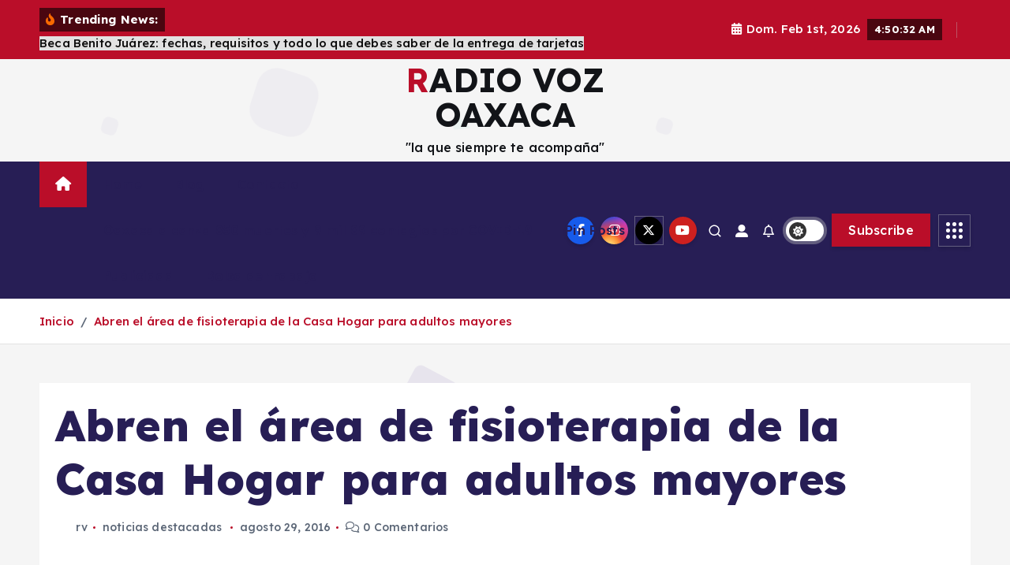

--- FILE ---
content_type: text/html; charset=UTF-8
request_url: http://www.radiovozoaxaca.com.mx/abren-el-area-de-fisioterapia-de-la-casa-hogar-para-adultos-mayores/
body_size: 95767
content:
<!doctype html>
<html lang="es">
	<head>
		<meta charset="UTF-8">
		<meta name="viewport" content="width=device-width, initial-scale=1">
		<meta http-equiv="x-ua-compatible" content="ie=edge">
		
		<link rel="profile" href="https://gmpg.org/xfn/11">
		
		<title>Abren el área de fisioterapia de la Casa Hogar para adultos mayores &#8211; RADIO VOZ OAXACA</title>
<meta name='robots' content='max-image-preview:large' />
<link rel="alternate" type="application/rss+xml" title="RADIO VOZ OAXACA &raquo; Feed" href="http://www.radiovozoaxaca.com.mx/feed/" />
<link rel="alternate" type="application/rss+xml" title="RADIO VOZ OAXACA &raquo; Feed de los comentarios" href="http://www.radiovozoaxaca.com.mx/comments/feed/" />
<script type="text/javascript">
/* <![CDATA[ */
window._wpemojiSettings = {"baseUrl":"https:\/\/s.w.org\/images\/core\/emoji\/15.0.3\/72x72\/","ext":".png","svgUrl":"https:\/\/s.w.org\/images\/core\/emoji\/15.0.3\/svg\/","svgExt":".svg","source":{"concatemoji":"http:\/\/www.radiovozoaxaca.com.mx\/wp-includes\/js\/wp-emoji-release.min.js?ver=6.6.4"}};
/*! This file is auto-generated */
!function(i,n){var o,s,e;function c(e){try{var t={supportTests:e,timestamp:(new Date).valueOf()};sessionStorage.setItem(o,JSON.stringify(t))}catch(e){}}function p(e,t,n){e.clearRect(0,0,e.canvas.width,e.canvas.height),e.fillText(t,0,0);var t=new Uint32Array(e.getImageData(0,0,e.canvas.width,e.canvas.height).data),r=(e.clearRect(0,0,e.canvas.width,e.canvas.height),e.fillText(n,0,0),new Uint32Array(e.getImageData(0,0,e.canvas.width,e.canvas.height).data));return t.every(function(e,t){return e===r[t]})}function u(e,t,n){switch(t){case"flag":return n(e,"\ud83c\udff3\ufe0f\u200d\u26a7\ufe0f","\ud83c\udff3\ufe0f\u200b\u26a7\ufe0f")?!1:!n(e,"\ud83c\uddfa\ud83c\uddf3","\ud83c\uddfa\u200b\ud83c\uddf3")&&!n(e,"\ud83c\udff4\udb40\udc67\udb40\udc62\udb40\udc65\udb40\udc6e\udb40\udc67\udb40\udc7f","\ud83c\udff4\u200b\udb40\udc67\u200b\udb40\udc62\u200b\udb40\udc65\u200b\udb40\udc6e\u200b\udb40\udc67\u200b\udb40\udc7f");case"emoji":return!n(e,"\ud83d\udc26\u200d\u2b1b","\ud83d\udc26\u200b\u2b1b")}return!1}function f(e,t,n){var r="undefined"!=typeof WorkerGlobalScope&&self instanceof WorkerGlobalScope?new OffscreenCanvas(300,150):i.createElement("canvas"),a=r.getContext("2d",{willReadFrequently:!0}),o=(a.textBaseline="top",a.font="600 32px Arial",{});return e.forEach(function(e){o[e]=t(a,e,n)}),o}function t(e){var t=i.createElement("script");t.src=e,t.defer=!0,i.head.appendChild(t)}"undefined"!=typeof Promise&&(o="wpEmojiSettingsSupports",s=["flag","emoji"],n.supports={everything:!0,everythingExceptFlag:!0},e=new Promise(function(e){i.addEventListener("DOMContentLoaded",e,{once:!0})}),new Promise(function(t){var n=function(){try{var e=JSON.parse(sessionStorage.getItem(o));if("object"==typeof e&&"number"==typeof e.timestamp&&(new Date).valueOf()<e.timestamp+604800&&"object"==typeof e.supportTests)return e.supportTests}catch(e){}return null}();if(!n){if("undefined"!=typeof Worker&&"undefined"!=typeof OffscreenCanvas&&"undefined"!=typeof URL&&URL.createObjectURL&&"undefined"!=typeof Blob)try{var e="postMessage("+f.toString()+"("+[JSON.stringify(s),u.toString(),p.toString()].join(",")+"));",r=new Blob([e],{type:"text/javascript"}),a=new Worker(URL.createObjectURL(r),{name:"wpTestEmojiSupports"});return void(a.onmessage=function(e){c(n=e.data),a.terminate(),t(n)})}catch(e){}c(n=f(s,u,p))}t(n)}).then(function(e){for(var t in e)n.supports[t]=e[t],n.supports.everything=n.supports.everything&&n.supports[t],"flag"!==t&&(n.supports.everythingExceptFlag=n.supports.everythingExceptFlag&&n.supports[t]);n.supports.everythingExceptFlag=n.supports.everythingExceptFlag&&!n.supports.flag,n.DOMReady=!1,n.readyCallback=function(){n.DOMReady=!0}}).then(function(){return e}).then(function(){var e;n.supports.everything||(n.readyCallback(),(e=n.source||{}).concatemoji?t(e.concatemoji):e.wpemoji&&e.twemoji&&(t(e.twemoji),t(e.wpemoji)))}))}((window,document),window._wpemojiSettings);
/* ]]> */
</script>
<style id='wp-emoji-styles-inline-css' type='text/css'>

	img.wp-smiley, img.emoji {
		display: inline !important;
		border: none !important;
		box-shadow: none !important;
		height: 1em !important;
		width: 1em !important;
		margin: 0 0.07em !important;
		vertical-align: -0.1em !important;
		background: none !important;
		padding: 0 !important;
	}
</style>
<link rel='stylesheet' id='wp-block-library-css' href='http://www.radiovozoaxaca.com.mx/wp-includes/css/dist/block-library/style.min.css?ver=6.6.4' type='text/css' media='all' />
<style id='classic-theme-styles-inline-css' type='text/css'>
/*! This file is auto-generated */
.wp-block-button__link{color:#fff;background-color:#32373c;border-radius:9999px;box-shadow:none;text-decoration:none;padding:calc(.667em + 2px) calc(1.333em + 2px);font-size:1.125em}.wp-block-file__button{background:#32373c;color:#fff;text-decoration:none}
</style>
<style id='global-styles-inline-css' type='text/css'>
:root{--wp--preset--aspect-ratio--square: 1;--wp--preset--aspect-ratio--4-3: 4/3;--wp--preset--aspect-ratio--3-4: 3/4;--wp--preset--aspect-ratio--3-2: 3/2;--wp--preset--aspect-ratio--2-3: 2/3;--wp--preset--aspect-ratio--16-9: 16/9;--wp--preset--aspect-ratio--9-16: 9/16;--wp--preset--color--black: #000000;--wp--preset--color--cyan-bluish-gray: #abb8c3;--wp--preset--color--white: #ffffff;--wp--preset--color--pale-pink: #f78da7;--wp--preset--color--vivid-red: #cf2e2e;--wp--preset--color--luminous-vivid-orange: #ff6900;--wp--preset--color--luminous-vivid-amber: #fcb900;--wp--preset--color--light-green-cyan: #7bdcb5;--wp--preset--color--vivid-green-cyan: #00d084;--wp--preset--color--pale-cyan-blue: #8ed1fc;--wp--preset--color--vivid-cyan-blue: #0693e3;--wp--preset--color--vivid-purple: #9b51e0;--wp--preset--gradient--vivid-cyan-blue-to-vivid-purple: linear-gradient(135deg,rgba(6,147,227,1) 0%,rgb(155,81,224) 100%);--wp--preset--gradient--light-green-cyan-to-vivid-green-cyan: linear-gradient(135deg,rgb(122,220,180) 0%,rgb(0,208,130) 100%);--wp--preset--gradient--luminous-vivid-amber-to-luminous-vivid-orange: linear-gradient(135deg,rgba(252,185,0,1) 0%,rgba(255,105,0,1) 100%);--wp--preset--gradient--luminous-vivid-orange-to-vivid-red: linear-gradient(135deg,rgba(255,105,0,1) 0%,rgb(207,46,46) 100%);--wp--preset--gradient--very-light-gray-to-cyan-bluish-gray: linear-gradient(135deg,rgb(238,238,238) 0%,rgb(169,184,195) 100%);--wp--preset--gradient--cool-to-warm-spectrum: linear-gradient(135deg,rgb(74,234,220) 0%,rgb(151,120,209) 20%,rgb(207,42,186) 40%,rgb(238,44,130) 60%,rgb(251,105,98) 80%,rgb(254,248,76) 100%);--wp--preset--gradient--blush-light-purple: linear-gradient(135deg,rgb(255,206,236) 0%,rgb(152,150,240) 100%);--wp--preset--gradient--blush-bordeaux: linear-gradient(135deg,rgb(254,205,165) 0%,rgb(254,45,45) 50%,rgb(107,0,62) 100%);--wp--preset--gradient--luminous-dusk: linear-gradient(135deg,rgb(255,203,112) 0%,rgb(199,81,192) 50%,rgb(65,88,208) 100%);--wp--preset--gradient--pale-ocean: linear-gradient(135deg,rgb(255,245,203) 0%,rgb(182,227,212) 50%,rgb(51,167,181) 100%);--wp--preset--gradient--electric-grass: linear-gradient(135deg,rgb(202,248,128) 0%,rgb(113,206,126) 100%);--wp--preset--gradient--midnight: linear-gradient(135deg,rgb(2,3,129) 0%,rgb(40,116,252) 100%);--wp--preset--font-size--small: 13px;--wp--preset--font-size--medium: 20px;--wp--preset--font-size--large: 36px;--wp--preset--font-size--x-large: 42px;--wp--preset--spacing--20: 0.44rem;--wp--preset--spacing--30: 0.67rem;--wp--preset--spacing--40: 1rem;--wp--preset--spacing--50: 1.5rem;--wp--preset--spacing--60: 2.25rem;--wp--preset--spacing--70: 3.38rem;--wp--preset--spacing--80: 5.06rem;--wp--preset--shadow--natural: 6px 6px 9px rgba(0, 0, 0, 0.2);--wp--preset--shadow--deep: 12px 12px 50px rgba(0, 0, 0, 0.4);--wp--preset--shadow--sharp: 6px 6px 0px rgba(0, 0, 0, 0.2);--wp--preset--shadow--outlined: 6px 6px 0px -3px rgba(255, 255, 255, 1), 6px 6px rgba(0, 0, 0, 1);--wp--preset--shadow--crisp: 6px 6px 0px rgba(0, 0, 0, 1);}:where(.is-layout-flex){gap: 0.5em;}:where(.is-layout-grid){gap: 0.5em;}body .is-layout-flex{display: flex;}.is-layout-flex{flex-wrap: wrap;align-items: center;}.is-layout-flex > :is(*, div){margin: 0;}body .is-layout-grid{display: grid;}.is-layout-grid > :is(*, div){margin: 0;}:where(.wp-block-columns.is-layout-flex){gap: 2em;}:where(.wp-block-columns.is-layout-grid){gap: 2em;}:where(.wp-block-post-template.is-layout-flex){gap: 1.25em;}:where(.wp-block-post-template.is-layout-grid){gap: 1.25em;}.has-black-color{color: var(--wp--preset--color--black) !important;}.has-cyan-bluish-gray-color{color: var(--wp--preset--color--cyan-bluish-gray) !important;}.has-white-color{color: var(--wp--preset--color--white) !important;}.has-pale-pink-color{color: var(--wp--preset--color--pale-pink) !important;}.has-vivid-red-color{color: var(--wp--preset--color--vivid-red) !important;}.has-luminous-vivid-orange-color{color: var(--wp--preset--color--luminous-vivid-orange) !important;}.has-luminous-vivid-amber-color{color: var(--wp--preset--color--luminous-vivid-amber) !important;}.has-light-green-cyan-color{color: var(--wp--preset--color--light-green-cyan) !important;}.has-vivid-green-cyan-color{color: var(--wp--preset--color--vivid-green-cyan) !important;}.has-pale-cyan-blue-color{color: var(--wp--preset--color--pale-cyan-blue) !important;}.has-vivid-cyan-blue-color{color: var(--wp--preset--color--vivid-cyan-blue) !important;}.has-vivid-purple-color{color: var(--wp--preset--color--vivid-purple) !important;}.has-black-background-color{background-color: var(--wp--preset--color--black) !important;}.has-cyan-bluish-gray-background-color{background-color: var(--wp--preset--color--cyan-bluish-gray) !important;}.has-white-background-color{background-color: var(--wp--preset--color--white) !important;}.has-pale-pink-background-color{background-color: var(--wp--preset--color--pale-pink) !important;}.has-vivid-red-background-color{background-color: var(--wp--preset--color--vivid-red) !important;}.has-luminous-vivid-orange-background-color{background-color: var(--wp--preset--color--luminous-vivid-orange) !important;}.has-luminous-vivid-amber-background-color{background-color: var(--wp--preset--color--luminous-vivid-amber) !important;}.has-light-green-cyan-background-color{background-color: var(--wp--preset--color--light-green-cyan) !important;}.has-vivid-green-cyan-background-color{background-color: var(--wp--preset--color--vivid-green-cyan) !important;}.has-pale-cyan-blue-background-color{background-color: var(--wp--preset--color--pale-cyan-blue) !important;}.has-vivid-cyan-blue-background-color{background-color: var(--wp--preset--color--vivid-cyan-blue) !important;}.has-vivid-purple-background-color{background-color: var(--wp--preset--color--vivid-purple) !important;}.has-black-border-color{border-color: var(--wp--preset--color--black) !important;}.has-cyan-bluish-gray-border-color{border-color: var(--wp--preset--color--cyan-bluish-gray) !important;}.has-white-border-color{border-color: var(--wp--preset--color--white) !important;}.has-pale-pink-border-color{border-color: var(--wp--preset--color--pale-pink) !important;}.has-vivid-red-border-color{border-color: var(--wp--preset--color--vivid-red) !important;}.has-luminous-vivid-orange-border-color{border-color: var(--wp--preset--color--luminous-vivid-orange) !important;}.has-luminous-vivid-amber-border-color{border-color: var(--wp--preset--color--luminous-vivid-amber) !important;}.has-light-green-cyan-border-color{border-color: var(--wp--preset--color--light-green-cyan) !important;}.has-vivid-green-cyan-border-color{border-color: var(--wp--preset--color--vivid-green-cyan) !important;}.has-pale-cyan-blue-border-color{border-color: var(--wp--preset--color--pale-cyan-blue) !important;}.has-vivid-cyan-blue-border-color{border-color: var(--wp--preset--color--vivid-cyan-blue) !important;}.has-vivid-purple-border-color{border-color: var(--wp--preset--color--vivid-purple) !important;}.has-vivid-cyan-blue-to-vivid-purple-gradient-background{background: var(--wp--preset--gradient--vivid-cyan-blue-to-vivid-purple) !important;}.has-light-green-cyan-to-vivid-green-cyan-gradient-background{background: var(--wp--preset--gradient--light-green-cyan-to-vivid-green-cyan) !important;}.has-luminous-vivid-amber-to-luminous-vivid-orange-gradient-background{background: var(--wp--preset--gradient--luminous-vivid-amber-to-luminous-vivid-orange) !important;}.has-luminous-vivid-orange-to-vivid-red-gradient-background{background: var(--wp--preset--gradient--luminous-vivid-orange-to-vivid-red) !important;}.has-very-light-gray-to-cyan-bluish-gray-gradient-background{background: var(--wp--preset--gradient--very-light-gray-to-cyan-bluish-gray) !important;}.has-cool-to-warm-spectrum-gradient-background{background: var(--wp--preset--gradient--cool-to-warm-spectrum) !important;}.has-blush-light-purple-gradient-background{background: var(--wp--preset--gradient--blush-light-purple) !important;}.has-blush-bordeaux-gradient-background{background: var(--wp--preset--gradient--blush-bordeaux) !important;}.has-luminous-dusk-gradient-background{background: var(--wp--preset--gradient--luminous-dusk) !important;}.has-pale-ocean-gradient-background{background: var(--wp--preset--gradient--pale-ocean) !important;}.has-electric-grass-gradient-background{background: var(--wp--preset--gradient--electric-grass) !important;}.has-midnight-gradient-background{background: var(--wp--preset--gradient--midnight) !important;}.has-small-font-size{font-size: var(--wp--preset--font-size--small) !important;}.has-medium-font-size{font-size: var(--wp--preset--font-size--medium) !important;}.has-large-font-size{font-size: var(--wp--preset--font-size--large) !important;}.has-x-large-font-size{font-size: var(--wp--preset--font-size--x-large) !important;}
:where(.wp-block-post-template.is-layout-flex){gap: 1.25em;}:where(.wp-block-post-template.is-layout-grid){gap: 1.25em;}
:where(.wp-block-columns.is-layout-flex){gap: 2em;}:where(.wp-block-columns.is-layout-grid){gap: 2em;}
:root :where(.wp-block-pullquote){font-size: 1.5em;line-height: 1.6;}
</style>
<link rel='stylesheet' id='db-for-elementor-form-css' href='http://www.radiovozoaxaca.com.mx/wp-content/plugins/all-contact-form-integration-for-elementor/public/css/db-elementor-form-public.css?ver=1.0.0' type='text/css' media='all' />
<link rel='stylesheet' id='desert-companion-css' href='http://www.radiovozoaxaca.com.mx/wp-content/plugins/desert-companion/inc/desert-import/public/css/desert-import-public.css?ver=1.0' type='text/css' media='all' />
<link rel='stylesheet' id='social_share_with_floating_bar-frontend-css' href='http://www.radiovozoaxaca.com.mx/wp-content/plugins/social-share-with-floating-bar/assets/css/frontend.min.css?ver=1.0.0' type='text/css' media='all' />
<link rel='stylesheet' id='slick-css' href='http://www.radiovozoaxaca.com.mx/wp-content/themes/newsmunch/assets/vendors/css/slick.css?ver=6.6.4' type='text/css' media='all' />
<link rel='stylesheet' id='all-css-css' href='http://www.radiovozoaxaca.com.mx/wp-content/themes/newsmunch/assets/vendors/css/all.min.css?ver=6.6.4' type='text/css' media='all' />
<link rel='stylesheet' id='animate-css' href='http://www.radiovozoaxaca.com.mx/wp-content/themes/newsmunch/assets/vendors/css/animate.min.css?ver=6.6.4' type='text/css' media='all' />
<link rel='stylesheet' id='newsmunch-core-css' href='http://www.radiovozoaxaca.com.mx/wp-content/themes/newsmunch/assets/css/core.css?ver=6.6.4' type='text/css' media='all' />
<link rel='stylesheet' id='newsmunch-theme-css' href='http://www.radiovozoaxaca.com.mx/wp-content/themes/newsmunch/assets/css/themes.css?ver=6.6.4' type='text/css' media='all' />
<link rel='stylesheet' id='newsmunch-woocommerce-css' href='http://www.radiovozoaxaca.com.mx/wp-content/themes/newsmunch/assets/css/woo-styles.css?ver=6.6.4' type='text/css' media='all' />
<link rel='stylesheet' id='newsmunch-dark-css' href='http://www.radiovozoaxaca.com.mx/wp-content/themes/newsmunch/assets/css/dark.css?ver=6.6.4' type='text/css' media='all' />
<link rel='stylesheet' id='newsmunch-responsive-css' href='http://www.radiovozoaxaca.com.mx/wp-content/themes/newsmunch/assets/css/responsive.css?ver=6.6.4' type='text/css' media='all' />
<link rel='stylesheet' id='newsmunch-style-css' href='http://www.radiovozoaxaca.com.mx/wp-content/themes/newsalert/style.css?ver=6.6.4' type='text/css' media='all' />
<style id='newsmunch-style-inline-css' type='text/css'>
.site--logo img { max-width: 353px !important;} .site--logo .site--title { font-size: 42px !important;} .dt-container-md,.dt__slider-main .owl-dots {
						max-width: 1677px;
					}
	@media (min-width: 992px) {#dt-main {
					max-width:67%;
					flex-basis:67%;
				}
#dt-sidebar {
					max-width:33%;
					flex-basis:33%;
				}}

</style>
<link rel='stylesheet' id='newsmunch-google-fonts-css' href='http://www.radiovozoaxaca.com.mx/wp-content/fonts/d36969b100e1ede560959250e4e837d3.css' type='text/css' media='all' />
<link rel='stylesheet' id='newsalert-parent-theme-style-css' href='http://www.radiovozoaxaca.com.mx/wp-content/themes/newsmunch/style.css?ver=6.6.4' type='text/css' media='all' />
<link rel='stylesheet' id='booster-extension-social-icons-css' href='http://www.radiovozoaxaca.com.mx/wp-content/plugins/booster-extension/assets/css/social-icons.min.css?ver=6.6.4' type='text/css' media='all' />
<link rel='stylesheet' id='booster-extension-style-css' href='http://www.radiovozoaxaca.com.mx/wp-content/plugins/booster-extension/assets/css/style.css?ver=6.6.4' type='text/css' media='all' />
<script type="text/javascript" src="http://www.radiovozoaxaca.com.mx/wp-includes/js/jquery/jquery.min.js?ver=3.7.1" id="jquery-core-js"></script>
<script type="text/javascript" src="http://www.radiovozoaxaca.com.mx/wp-includes/js/jquery/jquery-migrate.min.js?ver=3.4.1" id="jquery-migrate-js"></script>
<script type="text/javascript" src="http://www.radiovozoaxaca.com.mx/wp-content/plugins/all-contact-form-integration-for-elementor/public/js/db-elementor-form-public.js?ver=1.0.0" id="db-for-elementor-form-js"></script>
<script type="text/javascript" src="http://www.radiovozoaxaca.com.mx/wp-content/plugins/desert-companion/inc/desert-import/public/js/desert-import-public.js?ver=1.0" id="desert-companion-js"></script>
<script type="text/javascript" src="http://www.radiovozoaxaca.com.mx/wp-content/themes/newsmunch/assets/vendors/js/slick.min.js?ver=1" id="slick-js"></script>
<link rel="https://api.w.org/" href="http://www.radiovozoaxaca.com.mx/wp-json/" /><link rel="alternate" title="JSON" type="application/json" href="http://www.radiovozoaxaca.com.mx/wp-json/wp/v2/posts/8508" /><link rel="EditURI" type="application/rsd+xml" title="RSD" href="http://www.radiovozoaxaca.com.mx/xmlrpc.php?rsd" />
<meta name="generator" content="WordPress 6.6.4" />
<link rel="canonical" href="http://www.radiovozoaxaca.com.mx/abren-el-area-de-fisioterapia-de-la-casa-hogar-para-adultos-mayores/" />
<link rel='shortlink' href='http://www.radiovozoaxaca.com.mx/?p=8508' />
<link rel="alternate" title="oEmbed (JSON)" type="application/json+oembed" href="http://www.radiovozoaxaca.com.mx/wp-json/oembed/1.0/embed?url=http%3A%2F%2Fwww.radiovozoaxaca.com.mx%2Fabren-el-area-de-fisioterapia-de-la-casa-hogar-para-adultos-mayores%2F" />
<link rel="alternate" title="oEmbed (XML)" type="text/xml+oembed" href="http://www.radiovozoaxaca.com.mx/wp-json/oembed/1.0/embed?url=http%3A%2F%2Fwww.radiovozoaxaca.com.mx%2Fabren-el-area-de-fisioterapia-de-la-casa-hogar-para-adultos-mayores%2F&#038;format=xml" />
	<style type="text/css">
			body header .site--logo .site--title,
		body header .site--logo .site--description {
			color: #121418;
		}
		</style>
	<link rel="icon" href="http://www.radiovozoaxaca.com.mx/wp-content/uploads/2021/05/174120391_3859798590724320_6565019361053072506_n-225x145.jpg" sizes="32x32" />
<link rel="icon" href="http://www.radiovozoaxaca.com.mx/wp-content/uploads/2021/05/174120391_3859798590724320_6565019361053072506_n-225x145.jpg" sizes="192x192" />
<link rel="apple-touch-icon" href="http://www.radiovozoaxaca.com.mx/wp-content/uploads/2021/05/174120391_3859798590724320_6565019361053072506_n-225x145.jpg" />
<meta name="msapplication-TileImage" content="http://www.radiovozoaxaca.com.mx/wp-content/uploads/2021/05/174120391_3859798590724320_6565019361053072506_n.jpg" />
	</head>
<body class="post-template-default single single-post postid-8508 single-format-standard newsalert dt-section--title-five booster-extension group-blog sticky-header sticky-sidebar btn--effect-one">
	 <div class="dt_readingbar-wrapper">
        <div class="dt_readingbar"></div>
    </div>
	<div id="page" class="site">
		<a class="skip-link screen-reader-text" href="#content">Saltar al contenido</a>
	
			 <div id="dt_preloader" class="dt_preloader">
			<div class="dt_preloader-inner">
				<div class="dt_preloader-handle">
					<button type="button" class="dt_preloader-close site--close"></button>
					<div class="dt_preloader-animation">
						<div class="dt_preloader-object"></div>
					</div>
				</div>
			</div>
		</div>
	<header id="dt_header" class="dt_header header--four menu_active-three">
	<div class="dt_header-inner">
					<div class="dt_header-topbar dt-d-lg-block dt-d-none">
					<div class="dt-container-md">
		<div class="dt-row">
			<div class="dt-col-lg-7 dt-col-12">
				<div class="dt_header-wrap left">
							<div class="widget dt-news-headline">
							<strong class="dt-news-heading"><i class="fas fa-fire-alt"></i> Trending News:</strong>
						<span class="dt_heading dt_heading_2">
				<span class="dt_heading_inner">
					<b class="is_on">Beca Benito Juárez: fechas, requisitos y todo lo que debes saber de la entrega de tarjetas</b><b class="">Productores de mango en Oaxaca celebran pausa de Trump en los aranceles</b><b class="">Casi 5 mil usuarios sin agua potable en Juchitán, Oaxaca por fallas en servicio eléctrico</b><b class="">Pronostican nueva ola de calor en el estado de Oaxaca</b><b class="">Lanza Seculta convocatoria para selección de representante de la Diosa Centéotl 2025</b><b class="">Se prevé ascenso térmico e intensa radiación solar en Oaxaca</b><b class="">Mejores días para cortarte el cabello en febrero 2025 según el calendario lunar</b><b class="">Recibe migrante retornado apoyo a través del Programa Oaxaca es tu Tierra</b><b class="">Atestigua Salomón Jara 300 bodas civiles con “Dale el sí con todos los derechos”</b><b class="">Evitar ‘gasolinazos’ en el sexenio y fijar precio en 24 pesos, plantea el gobierno</b><b class="">Putin y Trump coincidieron en el fin de la guerra por la vía pacífica, según el Kremlin</b><b class="">Jueces federales, a punto de declarar inválido decreto mediante el cual Salomón Jara despidió a mil 344 burócratas</b><b class="">Programa del Bienestar da pago ÚNICO de $35,000 a mayores de edad con CURP</b><b class="">Megapuente enero 2025: estos son los cuatro días en los que descansarán alumnos de la SEP</b><b class="">¿Qué son las cabañuelas y cómo funcionan? Así podrás saber cómo será el clima en 2025</b><b class="">Bajas temperaturas, lluvias y chubascos aislados se prevén para este jueves en Oaxaca</b><b class="">Recomienda IMSS Oaxaca realizar actividades al aire libre para prevenir sobrepeso y obesidad en menores</b><b class="">En enero inicia modernización de placas vehiculares en Oaxaca</b><b class="">Silvia Pinal, primera actriz del cine mexicano, fallece y deja un legado imborrable en la actuación</b><b class="">Detectan que 11 bebés tienen &#8216;síndrome del hombre lobo&#8217;, sus padres tomaban minoxidil</b><b class="">Esta semana se resuelve importación de ganado mexicano a EU, asegura Sheinbaum</b><b class="">Derrama económica de cruceros en Huatulco llega a 49.6 millones en 2024</b><b class="">Notifican 37 casos nuevos de dengue, suman 3 mil 967 acumulados</b><b class="">Exhorta SSO a vacunarse para prevenir neumonía en la población en riesgo</b><b class="">¿A partir de cuándo será obligatorio para motociclistas usar casco con código QR en OAXACA?</b><b class="">Reporta SSO 11 mil 481 casos nuevos de diabetes</b><b class="">Entrega Poder Ejecutivo Segundo Informe de Gobierno al Congreso del Estado</b><b class="">Grupo armado acribilla a 5 escoltas de líder de transportistas de Oaxaca; iban por él y sale ileso</b><b class="">Feminicida de enfermera del ISSSTE de Oaxaca tenía 7 años de conocerla</b><b class="">Matan a una mujer, hieren a estudiante y se roban un cajero automático en el Istmo de Tehuantepec</b><b class="">Ganan oro y plata estudiantes del Cobao en concurso Infomatrix en Argentina</b><b class="">Tendrá la capital de Oaxaca una ciudad de los Deportes</b><b class="">Ofrecen 1 millón de pesos por información de 16 desaparecidos en Guerrero</b><b class="">Hoy la elección presidencial en Estados Unidos; hay empate técnico</b><b class="">Esperan la llegada de 50 mil turistas en Juquila durante Semana Santa</b><b class="">Se triplican casos de dengue en Oaxaca: SSO</b><b class="">Golpe a los bolsillos: cilindros de gas en Oaxaca rondan los 500 pesos</b><b class="">Oaxaca de Juárez, inundada de basura: cinco días sin recolección</b><b class="">ESTIMA SECTUR OAXACA DERRAMA ECONÓMICA DE 137 MDP EN PRIMER PUENTE DEL AÑO</b><b class="">Retorna Oaxaca a semáforo amarillo</b><b class="">Preocupa a ediles colapso de basurero de Zaachila</b><b class="">Instalará INE en Oaxaca mil 900 casillas para consulta de revocación de mandato</b><b class="">Violencia en Oaxaca, en su punto más crítico: Coparmex</b><b class="">Oaxaca es la entidad que registró más sismos durante 2021</b><b class="">Deja temporada Muertos derrama de 220 mdp en Oaxaca</b><b class="">Se dividen ambientalistas por las obras en Símbolos Patrios</b><b class="">Tortugas marinas han llegado a desovar a la Playa Escobilla, Oaxaca</b><b class="">Detecta ASF irregularidades en Hospital de Alta Especialidad de Oaxaca</b><b class="">Atienden daños en 17 municipios por lluvias en el Istmo</b><b class="">Para 2022, presupuesto estatal sería de 90 mil millones de pesos</b><b class="">Afirma experto fin de la pandemia por COVID-19 para diciembre</b><b class="">Será en Oaxaca la conferencia mañanera de este 20 de septiembre: AMLO</b><b class="">Alerta por lluvias en Oaxaca; zona de baja presión aumenta a 80% probabilidad ciclónica</b><b class="">Los jóvenes acuden al llamado de vacunación</b><b class="">Hospitales siguen trabajando al límite en Oaxaca</b><b class="">Casos de COVID-19 en México se han reducido en las últimas tres semanas: López-Gatell</b><b class="">Llama Congreso de Oaxaca a Profeco a monitorear costos de útiles escolares</b><b class="">Originario de Tlaxiaco, Oaxaca, Eufemio Ibarra Flores fue nombrado primer Comandante del Ejército Mexicano</b><b class="">Seguirá repunte de COVID-19 en Oaxaca; variante Delta predomina en los contagios: SSO</b><b class="">Guelaguetza 2021 será virtual para cuidar la vida: Murat</b><b class="">Crecen expectativas de ocupación hotelera en Oaxaca durante fiestas de Guelaguetza virtual</b><b class="">En agosto será posible regresar a clases presenciales en todo el país, asegura presidente: AMLO</b><b class="">Madrugan a AMLO: Gas Bienestar ya existe y está blindada</b><b class="">Multa y cárcel a quien no use cubrebocas en Puerto Escondido</b><b class="">Registra la Mixteca 16 nuevos casos de COVID-19</b><b class="">Anuncian lista de playas que cerrarán por tercera ola de COVID en México</b><b class="">Pandemia activa cobra fuerza, reporta SSO 1,130 las personas con síntomas</b><b class="">Otra más del Registro Civil: da «muerte legal» a mil 13 comuneros mixtecos para despojarlos de sus tierras</b><b class="">Acusado de golpeador, Ulises Ruiz ha sobrevivido a nueve líderes del PRI</b><b class="">Llegan vía aérea 215,200 vacunas a Oaxaca; aun se desconoce los municipios en las que serán distribuidas</b><b class="">Inicia temporada vacacional; Oaxaca de Juárez llega apenas al 40% de ocupación hotelera</b><b class="">A distancia, concluyen estudiantes de Oaxaca el ciclo escolar 2020-2021</b><b class="">Será una mujer quien organice el próximo proceso electoral de gobernatura para Oaxaca</b><b class="">Continúa vacunación antiCOVID en la región de los Valles Centrales de Oaxaca</b><b class="">Oaxaca lleva al menos 20 años de estancamiento económico: Colegio de Economistas</b><b class="">Exhiben contaminación en Bahía de Salina Cruz por presunto derrame de combustible</b><b class="">¡Cruz Azul rompe la maldición y se corona!</b><b class="">Baja notificación de COVID-19 en la capital oaxaqueña</b><b class="">Anticipan victoria de Javier Villacaña a la presidencia de Oaxaca de Juárez</b><b class="">Diseñador tuxtepecano gana la atención de miles a nivel internacional por vestir a una Miss Universo</b><b class="">Propone AMLO que en junio se reanuden las clases presenciales en escuelas de la CDMX</b><b class="">Continuarán lluvias en Oaxaca y mayoría de estados del país</b><b class="">Instan a no relajar medidas sanitarias</b><b class="">Continuarán lluvias en Oaxaca y mayoría de estados del país</b><b class="">Javier Villacaña comprometido con la juventud oaxaqueña</b><b class="">Daños severos por las lluvias en Tuxtepec y la región Mixteca</b><b class="">En Oaxaca sigue pendiente la homologación de la elección del gobernador, por inconstitucional</b><b class="">Desborda Pueblo Nuevo por el triunfo de Javier Villacaña</b><b class="">Cancún, Los Cabos y Huatulco viven el impulso de la vacunación mundial</b><b class="">Estímulos por el Día del Maestro se entregarán el 14 de mayo</b><b class="">Hermanas Uruchurtu piden audiencia con López Obrador</b><b class="">Cae la primera lluvia y también el primer árbol en la ciudad de Oaxaca</b><b class="">Gobierno federal invierte 32 mdp en reconstrucción para comunidades de Oaxaca afectadas por sismos</b><b class="">Se siguen comercializando niñas en Oaxaca, advierte Redim</b><b class="">Para reconstrucción por sismos, 6,916 mdp en 2019 y 2020: AMH</b><b class="">Oaxaca, la segunda entidad con mayor porcentaje de familias dependiendo de programas sociales</b><b class="">Con la suma de voluntades, Javier Villacaña une a Oaxaca de Juárez</b><b class="">Así lució Yalitza Aparicio en los Globos de Oro 2021</b><b class="">Exigen repartidores de Didi que policías viales respondan por accidente</b><b class="">Febrero deja saldo de 377 muertes en Oaxaca por COVID-19</b>				</span>
			</span>
		</div>
					</div>
			</div>
			<div class="dt-col-lg-5 dt-col-12">
				<div class="dt_header-wrap right">
							<div class="widget dt-current-date">
							<span>
					<i class="fas fa-calendar-alt"></i> 
					Dom. Feb 1st, 2026 				</span>
										<span id="dt-time" class="dt-time"></span>
				
		</div>
								<div class="widget dt-weather">
			<div class="cities"></div>
		</div>
					</div>
			</div>
		</div>
	</div>
				</div>
				<div class="dt_header-navwrapper">
			<div class="dt_header-navwrapperinner">
				<!--=== / Start: DT_Navbar / === -->
				<div class="dt_navbar dt-d-none dt-d-lg-block">
					<div class="dt_navbar-wrapper is--sticky">
						<div class="dt_navbar-inner " >
							<div class="dt-container-md">
								<div class="dt-row">                                        
									<div class="dt-col-md"></div>
									<div class="dt-col-md">
										<div class="site--logo">
														<a href="http://www.radiovozoaxaca.com.mx/">
				<h1 class="site--title">
					RADIO VOZ OAXACA				</h1>
			</a>	
								<p class="site--description">&quot;la que siempre te acompaña&quot;</p>
												</div>
									</div>
									<div class="dt-col-md"></div>
								</div>
							</div>
						</div>
						<div class="dt_navbar-menus">
							<div class="dt-container-md">
								<div class="dt-row">
									<div class="dt-col-12">										
										<div class="dt_navbar-menu">
											<nav class="dt_navbar-nav">
																								<span class="dt_home-icon"><a href="http://www.radiovozoaxaca.com.mx" class="nav-link" aria-current="page"><i class="fas fa-home"></i></a></span>
												<ul class="dt_navbar-mainmenu"><li class="nav-item menu-item "><a class="nav-link " href="http://www.radiovozoaxaca.com.mx/" title="Home">Home</a></li><li class="nav-item menu-item page_item dropdown page-item-11231 current_page_parent"><a class="nav-link" href="http://www.radiovozoaxaca.com.mx/blog/">Blog</a></li><li class="nav-item menu-item page_item dropdown page-item-2395"><a class="nav-link" href="http://www.radiovozoaxaca.com.mx/contacto/">Contacto</a></li><li class="nav-item menu-item page_item dropdown page-item-10688"><a class="nav-link" href="http://www.radiovozoaxaca.com.mx/oaxaca-alcanza-850-muertes-y-9-mil-89-contagios-por-covid-19/">Oaxaca alcanza 850 muertes y 9 mil 89 contagios por COVID-19</a></li><li class="nav-item menu-item page_item dropdown page-item-11006"><a class="nav-link" href="http://www.radiovozoaxaca.com.mx/be-pin-posts/">Pin Posts</a></li><li class="nav-item menu-item page_item dropdown page-item-2390"><a class="nav-link" href="http://www.radiovozoaxaca.com.mx/servicios/">Publicidad</a></li><li class="nav-item menu-item page_item dropdown page-item-2922"><a class="nav-link" href="http://www.radiovozoaxaca.com.mx/te-gusta-la-comunicaion-integrate-a-nuestro-equipo/">Bolsa de trabajo</a></li></ul>
											</nav>
											<div class="dt_navbar-right">
												<ul class="dt_navbar-list-right">
													<li class="dt_navbar-widget-item">
																<div class="widget widget_social">
							<a href="https://www.facebook.com/Radiovozoaxaca"><i class="fab fa-facebook-f"></i></a>
							<a href="http://@RADIOVOZOAXACA"><i class="fab fa-instagram"></i></a>
							<a href="#"><i class="fab fa-x-twitter"></i></a>
							<a href="#"><i class="fab fa-youtube"></i></a>
					</div>
														</li>
																										<li class="dt_navbar-search-item">
	<button class="dt_navbar-search-toggle"><svg class="icon"><use xlink:href="http://www.radiovozoaxaca.com.mx/wp-content/themes/newsmunch/assets/icons/icons.svg#search-icon"></use></svg></button>
	<div class="dt_search search--header">
		<form method="get" class="dt_search-form" action="http://www.radiovozoaxaca.com.mx/" aria-label="buscar de nuevo">
			<label for="dt_search-form-1">
				 				<span class="screen-reader-text">Buscar:</span>
				<input type="search" id="dt_search-form-1" class="dt_search-field" placeholder="busca aquí" value="" name="s" />
			</label>
			<button type="submit" class="dt_search-submit search-submit"><i class="fas fa-search" aria-hidden="true"></i></button>
		</form>
				<div class="categories">
			<h5>O consulte nuestras categorías populares...</h5>
			<div class="widget">
				<div class="wp-block-tag-cloud">
					<a href="http://www.radiovozoaxaca.com.mx/tag/internacionales/">INTERNACIONALES</a><a href="http://www.radiovozoaxaca.com.mx/tag/nacionales/">NACIONALES</a><a href="http://www.radiovozoaxaca.com.mx/tag/pricipales/">pricipales</a><a href="http://www.radiovozoaxaca.com.mx/tag/principa/">principa</a><a href="http://www.radiovozoaxaca.com.mx/tag/principales/">principales</a><a href="http://www.radiovozoaxaca.com.mx/tag/principsles/">principsles</a><a href="http://www.radiovozoaxaca.com.mx/tag/rotar/">rotar</a>				</div>
			</div>
		</div>
				<button type="button" class="dt_search-close site--close"></button>
	</div>
</li>
																<li class="dt_navbar-login-item">
									<a href="http://www.radiovozoaxaca.com.mx/wp-login.php?redirect_to=http%3A%2F%2Fwww.radiovozoaxaca.com.mx" class="dt-user-login"><i class="fas fa-user-alt"></i></a>
							</li>
																		<li class="dt_navbar-subscribe-item">
				<a href="#" class="dt-subscribe"><i class="far fa-bell"></i></a>
			</li>
																<li class="dt_switcherdarkbtn-item">
		<button type="button" class="dt_switcherdarkbtn"></button>
	</li>
														<li class="dt_navbar-button-item">
		<a href="#"  class="dt-btn dt-btn-primary" data-title="Subscribe">Subscribe</a>
	</li>
															<li class="dt_navbar-sidebar-item">
			<div class="dt_navbar-sidebar-btn">
				<button type="button" class="dt_navbar-sidebar-toggle">
					<span class="dt_navbar-sidebar-toggle-inner"><span></span><span></span><span></span><span></span><span></span><span></span><span></span><span></span><span></span></span>
				</button>
				<div class="dt_sidebar-toggle">
					<div class="off--layer dt_sidebar-close"></div>
					<div class="dt_sidebar-wrapper">
						<div class="dt_sidebar-inner">
							<button type="button" class="dt_sidebar-close site--close"></button>
							<div class="dt_sidebar-content">
															</div>
						</div>
					</div>
				</div>
			</div>
		</li>
													</ul>
											</div>
										</div>
									</div>
								</div>
							</div>
						</div>
					</div>
				</div>
				<!--=== / End: DT_Navbar / === -->
				<!--=== / Start: DT_Mobile Menu / === -->
				<div class="dt_mobilenav dt-d-lg-none">
											<div class="dt_mobilenav-topbar">
							<button type="button" class="dt_mobilenav-topbar-toggle"><i class="fas fa-angle-double-down" aria-hidden="true"></i></button>
							<div class="dt_mobilenav-topbar-content">
								<div class="dt_header-topbar">
										<div class="dt-container-md">
		<div class="dt-row">
			<div class="dt-col-lg-7 dt-col-12">
				<div class="dt_header-wrap left">
							<div class="widget dt-news-headline">
							<strong class="dt-news-heading"><i class="fas fa-fire-alt"></i> Trending News:</strong>
						<span class="dt_heading dt_heading_2">
				<span class="dt_heading_inner">
					<b class="is_on">Beca Benito Juárez: fechas, requisitos y todo lo que debes saber de la entrega de tarjetas</b><b class="">Productores de mango en Oaxaca celebran pausa de Trump en los aranceles</b><b class="">Casi 5 mil usuarios sin agua potable en Juchitán, Oaxaca por fallas en servicio eléctrico</b><b class="">Pronostican nueva ola de calor en el estado de Oaxaca</b><b class="">Lanza Seculta convocatoria para selección de representante de la Diosa Centéotl 2025</b><b class="">Se prevé ascenso térmico e intensa radiación solar en Oaxaca</b><b class="">Mejores días para cortarte el cabello en febrero 2025 según el calendario lunar</b><b class="">Recibe migrante retornado apoyo a través del Programa Oaxaca es tu Tierra</b><b class="">Atestigua Salomón Jara 300 bodas civiles con “Dale el sí con todos los derechos”</b><b class="">Evitar ‘gasolinazos’ en el sexenio y fijar precio en 24 pesos, plantea el gobierno</b><b class="">Putin y Trump coincidieron en el fin de la guerra por la vía pacífica, según el Kremlin</b><b class="">Jueces federales, a punto de declarar inválido decreto mediante el cual Salomón Jara despidió a mil 344 burócratas</b><b class="">Programa del Bienestar da pago ÚNICO de $35,000 a mayores de edad con CURP</b><b class="">Megapuente enero 2025: estos son los cuatro días en los que descansarán alumnos de la SEP</b><b class="">¿Qué son las cabañuelas y cómo funcionan? Así podrás saber cómo será el clima en 2025</b><b class="">Bajas temperaturas, lluvias y chubascos aislados se prevén para este jueves en Oaxaca</b><b class="">Recomienda IMSS Oaxaca realizar actividades al aire libre para prevenir sobrepeso y obesidad en menores</b><b class="">En enero inicia modernización de placas vehiculares en Oaxaca</b><b class="">Silvia Pinal, primera actriz del cine mexicano, fallece y deja un legado imborrable en la actuación</b><b class="">Detectan que 11 bebés tienen &#8216;síndrome del hombre lobo&#8217;, sus padres tomaban minoxidil</b><b class="">Esta semana se resuelve importación de ganado mexicano a EU, asegura Sheinbaum</b><b class="">Derrama económica de cruceros en Huatulco llega a 49.6 millones en 2024</b><b class="">Notifican 37 casos nuevos de dengue, suman 3 mil 967 acumulados</b><b class="">Exhorta SSO a vacunarse para prevenir neumonía en la población en riesgo</b><b class="">¿A partir de cuándo será obligatorio para motociclistas usar casco con código QR en OAXACA?</b><b class="">Reporta SSO 11 mil 481 casos nuevos de diabetes</b><b class="">Entrega Poder Ejecutivo Segundo Informe de Gobierno al Congreso del Estado</b><b class="">Grupo armado acribilla a 5 escoltas de líder de transportistas de Oaxaca; iban por él y sale ileso</b><b class="">Feminicida de enfermera del ISSSTE de Oaxaca tenía 7 años de conocerla</b><b class="">Matan a una mujer, hieren a estudiante y se roban un cajero automático en el Istmo de Tehuantepec</b><b class="">Ganan oro y plata estudiantes del Cobao en concurso Infomatrix en Argentina</b><b class="">Tendrá la capital de Oaxaca una ciudad de los Deportes</b><b class="">Ofrecen 1 millón de pesos por información de 16 desaparecidos en Guerrero</b><b class="">Hoy la elección presidencial en Estados Unidos; hay empate técnico</b><b class="">Esperan la llegada de 50 mil turistas en Juquila durante Semana Santa</b><b class="">Se triplican casos de dengue en Oaxaca: SSO</b><b class="">Golpe a los bolsillos: cilindros de gas en Oaxaca rondan los 500 pesos</b><b class="">Oaxaca de Juárez, inundada de basura: cinco días sin recolección</b><b class="">ESTIMA SECTUR OAXACA DERRAMA ECONÓMICA DE 137 MDP EN PRIMER PUENTE DEL AÑO</b><b class="">Retorna Oaxaca a semáforo amarillo</b><b class="">Preocupa a ediles colapso de basurero de Zaachila</b><b class="">Instalará INE en Oaxaca mil 900 casillas para consulta de revocación de mandato</b><b class="">Violencia en Oaxaca, en su punto más crítico: Coparmex</b><b class="">Oaxaca es la entidad que registró más sismos durante 2021</b><b class="">Deja temporada Muertos derrama de 220 mdp en Oaxaca</b><b class="">Se dividen ambientalistas por las obras en Símbolos Patrios</b><b class="">Tortugas marinas han llegado a desovar a la Playa Escobilla, Oaxaca</b><b class="">Detecta ASF irregularidades en Hospital de Alta Especialidad de Oaxaca</b><b class="">Atienden daños en 17 municipios por lluvias en el Istmo</b><b class="">Para 2022, presupuesto estatal sería de 90 mil millones de pesos</b><b class="">Afirma experto fin de la pandemia por COVID-19 para diciembre</b><b class="">Será en Oaxaca la conferencia mañanera de este 20 de septiembre: AMLO</b><b class="">Alerta por lluvias en Oaxaca; zona de baja presión aumenta a 80% probabilidad ciclónica</b><b class="">Los jóvenes acuden al llamado de vacunación</b><b class="">Hospitales siguen trabajando al límite en Oaxaca</b><b class="">Casos de COVID-19 en México se han reducido en las últimas tres semanas: López-Gatell</b><b class="">Llama Congreso de Oaxaca a Profeco a monitorear costos de útiles escolares</b><b class="">Originario de Tlaxiaco, Oaxaca, Eufemio Ibarra Flores fue nombrado primer Comandante del Ejército Mexicano</b><b class="">Seguirá repunte de COVID-19 en Oaxaca; variante Delta predomina en los contagios: SSO</b><b class="">Guelaguetza 2021 será virtual para cuidar la vida: Murat</b><b class="">Crecen expectativas de ocupación hotelera en Oaxaca durante fiestas de Guelaguetza virtual</b><b class="">En agosto será posible regresar a clases presenciales en todo el país, asegura presidente: AMLO</b><b class="">Madrugan a AMLO: Gas Bienestar ya existe y está blindada</b><b class="">Multa y cárcel a quien no use cubrebocas en Puerto Escondido</b><b class="">Registra la Mixteca 16 nuevos casos de COVID-19</b><b class="">Anuncian lista de playas que cerrarán por tercera ola de COVID en México</b><b class="">Pandemia activa cobra fuerza, reporta SSO 1,130 las personas con síntomas</b><b class="">Otra más del Registro Civil: da «muerte legal» a mil 13 comuneros mixtecos para despojarlos de sus tierras</b><b class="">Acusado de golpeador, Ulises Ruiz ha sobrevivido a nueve líderes del PRI</b><b class="">Llegan vía aérea 215,200 vacunas a Oaxaca; aun se desconoce los municipios en las que serán distribuidas</b><b class="">Inicia temporada vacacional; Oaxaca de Juárez llega apenas al 40% de ocupación hotelera</b><b class="">A distancia, concluyen estudiantes de Oaxaca el ciclo escolar 2020-2021</b><b class="">Será una mujer quien organice el próximo proceso electoral de gobernatura para Oaxaca</b><b class="">Continúa vacunación antiCOVID en la región de los Valles Centrales de Oaxaca</b><b class="">Oaxaca lleva al menos 20 años de estancamiento económico: Colegio de Economistas</b><b class="">Exhiben contaminación en Bahía de Salina Cruz por presunto derrame de combustible</b><b class="">¡Cruz Azul rompe la maldición y se corona!</b><b class="">Baja notificación de COVID-19 en la capital oaxaqueña</b><b class="">Anticipan victoria de Javier Villacaña a la presidencia de Oaxaca de Juárez</b><b class="">Diseñador tuxtepecano gana la atención de miles a nivel internacional por vestir a una Miss Universo</b><b class="">Propone AMLO que en junio se reanuden las clases presenciales en escuelas de la CDMX</b><b class="">Continuarán lluvias en Oaxaca y mayoría de estados del país</b><b class="">Instan a no relajar medidas sanitarias</b><b class="">Continuarán lluvias en Oaxaca y mayoría de estados del país</b><b class="">Javier Villacaña comprometido con la juventud oaxaqueña</b><b class="">Daños severos por las lluvias en Tuxtepec y la región Mixteca</b><b class="">En Oaxaca sigue pendiente la homologación de la elección del gobernador, por inconstitucional</b><b class="">Desborda Pueblo Nuevo por el triunfo de Javier Villacaña</b><b class="">Cancún, Los Cabos y Huatulco viven el impulso de la vacunación mundial</b><b class="">Estímulos por el Día del Maestro se entregarán el 14 de mayo</b><b class="">Hermanas Uruchurtu piden audiencia con López Obrador</b><b class="">Cae la primera lluvia y también el primer árbol en la ciudad de Oaxaca</b><b class="">Gobierno federal invierte 32 mdp en reconstrucción para comunidades de Oaxaca afectadas por sismos</b><b class="">Se siguen comercializando niñas en Oaxaca, advierte Redim</b><b class="">Para reconstrucción por sismos, 6,916 mdp en 2019 y 2020: AMH</b><b class="">Oaxaca, la segunda entidad con mayor porcentaje de familias dependiendo de programas sociales</b><b class="">Con la suma de voluntades, Javier Villacaña une a Oaxaca de Juárez</b><b class="">Así lució Yalitza Aparicio en los Globos de Oro 2021</b><b class="">Exigen repartidores de Didi que policías viales respondan por accidente</b><b class="">Febrero deja saldo de 377 muertes en Oaxaca por COVID-19</b>				</span>
			</span>
		</div>
					</div>
			</div>
			<div class="dt-col-lg-5 dt-col-12">
				<div class="dt_header-wrap right">
							<div class="widget dt-current-date">
							<span>
					<i class="fas fa-calendar-alt"></i> 
					Dom. Feb 1st, 2026 				</span>
										<span id="dt-time" class="dt-time"></span>
				
		</div>
								<div class="widget dt-weather">
			<div class="cities"></div>
		</div>
					</div>
			</div>
		</div>
	</div>
									</div>
							</div>
						</div>
										<div class="dt_mobilenav-main  is--sticky" >
						<div class="dt-container-md">
							<div class="dt-row">
								<div class="dt-col-12">
									<div class="dt_mobilenav-menu">
										<div class="dt_mobilenav-toggles">
											<div class="dt_mobilenav-mainmenu">
												<button type="button" class="hamburger dt_mobilenav-mainmenu-toggle">
													<span></span>
													<span></span>
													<span></span>
												</button>
												<nav class="dt_mobilenav-mainmenu-content">
													<div class="dt_header-closemenu off--layer"></div>
													<div class="dt_mobilenav-mainmenu-inner">
														<button type="button" class="dt_header-closemenu site--close"></button>
														<ul class="dt_navbar-mainmenu"><li class="nav-item menu-item "><a class="nav-link " href="http://www.radiovozoaxaca.com.mx/" title="Home">Home</a></li><li class="nav-item menu-item page_item dropdown page-item-11231 current_page_parent"><a class="nav-link" href="http://www.radiovozoaxaca.com.mx/blog/">Blog</a></li><li class="nav-item menu-item page_item dropdown page-item-2395"><a class="nav-link" href="http://www.radiovozoaxaca.com.mx/contacto/">Contacto</a></li><li class="nav-item menu-item page_item dropdown page-item-10688"><a class="nav-link" href="http://www.radiovozoaxaca.com.mx/oaxaca-alcanza-850-muertes-y-9-mil-89-contagios-por-covid-19/">Oaxaca alcanza 850 muertes y 9 mil 89 contagios por COVID-19</a></li><li class="nav-item menu-item page_item dropdown page-item-11006"><a class="nav-link" href="http://www.radiovozoaxaca.com.mx/be-pin-posts/">Pin Posts</a></li><li class="nav-item menu-item page_item dropdown page-item-2390"><a class="nav-link" href="http://www.radiovozoaxaca.com.mx/servicios/">Publicidad</a></li><li class="nav-item menu-item page_item dropdown page-item-2922"><a class="nav-link" href="http://www.radiovozoaxaca.com.mx/te-gusta-la-comunicaion-integrate-a-nuestro-equipo/">Bolsa de trabajo</a></li></ul>
													</div>
												</nav>
											</div>
										</div>
										<div class="dt_mobilenav-logo">
											<div class="site--logo">
															<a href="http://www.radiovozoaxaca.com.mx/">
				<h1 class="site--title">
					RADIO VOZ OAXACA				</h1>
			</a>	
								<p class="site--description">&quot;la que siempre te acompaña&quot;</p>
													</div>
										</div>
										<div class="dt_mobilenav-right">
											<div class="dt_navbar-right">
												<ul class="dt_navbar-list-right">
													<li class="dt_navbar-search-item">
	<button class="dt_navbar-search-toggle"><svg class="icon"><use xlink:href="http://www.radiovozoaxaca.com.mx/wp-content/themes/newsmunch/assets/icons/icons.svg#search-icon"></use></svg></button>
	<div class="dt_search search--header">
		<form method="get" class="dt_search-form" action="http://www.radiovozoaxaca.com.mx/" aria-label="buscar de nuevo">
			<label for="dt_search-form-1">
				 				<span class="screen-reader-text">Buscar:</span>
				<input type="search" id="dt_search-form-1" class="dt_search-field" placeholder="busca aquí" value="" name="s" />
			</label>
			<button type="submit" class="dt_search-submit search-submit"><i class="fas fa-search" aria-hidden="true"></i></button>
		</form>
				<div class="categories">
			<h5>O consulte nuestras categorías populares...</h5>
			<div class="widget">
				<div class="wp-block-tag-cloud">
					<a href="http://www.radiovozoaxaca.com.mx/tag/internacionales/">INTERNACIONALES</a><a href="http://www.radiovozoaxaca.com.mx/tag/nacionales/">NACIONALES</a><a href="http://www.radiovozoaxaca.com.mx/tag/pricipales/">pricipales</a><a href="http://www.radiovozoaxaca.com.mx/tag/principa/">principa</a><a href="http://www.radiovozoaxaca.com.mx/tag/principales/">principales</a><a href="http://www.radiovozoaxaca.com.mx/tag/principsles/">principsles</a><a href="http://www.radiovozoaxaca.com.mx/tag/rotar/">rotar</a>				</div>
			</div>
		</div>
				<button type="button" class="dt_search-close site--close"></button>
	</div>
</li>
														<li class="dt_navbar-button-item">
		<a href="#"  class="dt-btn dt-btn-primary" data-title="Subscribe">Subscribe</a>
	</li>
												</ul>
											</div>
										</div>
									</div>
								</div>
							</div>
						</div>
					</div>
				</div>
				<!--=== / End: DT_Mobile Menu / === -->
			</div>
		</div>
	</div>
</header><section class="page-header dt-py-3">
	<div class="dt-container-md">
		<div class="dt-row">
			<div class="dt-col-12">
									<div class="dt-text-left dt-py-0">
						<nav class="breadcrumbs">
							<ol class="breadcrumb dt-justify-content-left dt-mt-0 dt-mb-0">
								<li class="breadcrumb-item"><a href="http://www.radiovozoaxaca.com.mx">Inicio</a></li><li class="breadcrumb-item active"><a href="http://www.radiovozoaxaca.com.mx/abren-el-area-de-fisioterapia-de-la-casa-hogar-para-adultos-mayores/">Abren el área de fisioterapia de la Casa Hogar para adultos mayores</a></li>							</ol>
						</nav>
					</div>
					
			</div>
		</div>
	</div>
</section>
		
	<div id="content" class="site-content site-wrapper"><div class="dt-container-md">
	<div class="dt-row">
					<div class="dt-col-lg-12 content-right">
			
			<div class="post post-single">
										<div class="post-header">
							<h1 class="title dt-mt-0 dt-mb-3">Abren el área de fisioterapia de la Casa Hogar para adultos mayores</h1>							<ul class="meta list-inline dt-mt-0 dt-mb-0">
																			<li class="list-inline-item"><a href="http://www.radiovozoaxaca.com.mx/author/admin/"><img src="http://1.gravatar.com/avatar/d83cc14fa9c197a20a50e7cc28c2724b?s=96&#038;d=blank&#038;r=g" width="32" height="32" class="author" alt="rv"/>rv</a></li>
   																
																	<li class="list-inline-item">
										<a href="http://www.radiovozoaxaca.com.mx/category/noticias-destacadas/" rel="category tag">noticias destacadas</a>									</li>
								
																	<li class="list-inline-item">agosto 29, 2016</li>
																									<li class="list-inline-item"><i class="far fa-comments"></i> 0 Comentarios </li>
															</ul>
						</div>
						<article class="is-single post-content clearfix post has-post-thumbnail">
							<div class="clearfix">
																 
									
			<div class="twp-like-dislike-button twp-like-dislike-thumb">

				
				<span data-id="8508" id="twp-post-like" class="twp-post-like-dislike can-like">
		            <img src="http://www.radiovozoaxaca.com.mx/wp-content/plugins/booster-extension//assets/icon/thumbs-up.svg" />		        </span>

				<span class="twp-like-count">
		            0		        </span>

				
				<span data-id="8508" id="twp-post-dislike" class="twp-post-like-dislike can-dislike ">
		            <img src="http://www.radiovozoaxaca.com.mx/wp-content/plugins/booster-extension//assets/icon/thumbs-down.svg" />		            
		        </span>

				<span class="twp-dislike-count">
		            0		        </span>

			</div>

		<div class='booster-block booster-read-block'>
                <div class="twp-read-time">
                	<i class="booster-icon twp-clock"></i> <span>Read Time:</span>1 Minute, 56 Second                </div>

            </div><p><img decoding="async" src="http://despertardeoaxaca.com/wp-content/uploads/2016/08/1-160-770x470.jpg" alt="Abren el área de fisioterapia de la Casa Hogar para adultos mayores" /></p>
<p>En el marco del Día del Adulto Mayor, el presidente municipal de Oaxaca de Juárez, Javier Villacaña Jiménez, y la presidenta del Sistema para el Desarrollo Integral de la Familia (DIF) municipal, Verónica Quevedo Arango, inauguraron el área de fisioterapia y rehabilitación de la Casa Hogar municipal ubicada en la agencia de Santa Rosa Panzacola.</p>
<p>Acompañado del agente municipal, Domingo Dagoberto Jiménez Cruz, y el director de la Casa Hogar, Alejandro Mayoral Silva, así como del presidente del Consejo de Colaboración Municipal, Claudio Ruiz Solana, el munícipe celebró que las 62 personas residentes cuenten con un nuevo espacio que les permitirá una estancia más agradable y, al mismo tiempo, mejorar su salud.</p>
<p>Reiteró el compromiso de la administración municipal que preside para realizar otras acciones de mejoramiento en la Casa Hogar a fin de que cuente con más espacios dignos y funcionales.</p>
<p>Villacaña Jiménez reconoció el trabajo del DIF municipal y del personal de la Casa Hogar para mejorar las instalaciones y su equipamiento, lo que ha permitido contar con nuevos monitores médicos; convenios con instancias educativas que ofrecen las carreras de enfermería, de fisioterapia y rehabilitación, donde los estudiantes realizan sus prácticas profesionales, además de la apertura a la sociedad civil.</p>
<p>Luego de realizar un recorrido por las instalaciones, la presidenta del DIF municipal, Verónica Quevedo Arango, destacó que los esfuerzos presupuestales del municipio y del apoyo de asociaciones civiles ha hecho posible espacios más amplios y equipados, lo que permite una mejor convivencia entre los adultos mayores.</p>
<p>Ante el regidor Jesús Guillermo Díaz Navarro, Quevedo Arango aseguró que el DIF municipal ha trabajado intensamente para entregar resultados, sin embargo, seguirá en esta dinámica de trabajo hasta el último día, “porque aún hay cosas por atender”, señaló.</p>
<p>En tanto, el director de la Casa Hogar, Alejandro Mayoral Silva, indicó que con la construcción de esta área se cuenta con el triple de espacio, “ahora tenemos nuevo aparatos, incluso equipo de sonido para relajación y hemos convenido con las principales universidades para que los estudiantes apliquen sus conocimientos en terapia”, manifestó.</p>
<p>El servidor público afirmó que con esta nueva área se cumple la instrucción del presidente Javier Villacaña en el sentido de mejorar este espacio y optimizar los servicios que se brindan a los 62 adultos mayores de la Casa Hogar.</p>
<p>fuente http://despertardeoaxaca.com/</p>


		<div class=" twp-social-share  booster-clear">

						    <header class="twp-plugin-title twp-share-title">
			        <h2>Share</h2>
			    </header>
			
		    <div class="twp-share-container">
				<div class="twp-social-icons twp-social-facebook">										<a class="twp-icon-holder" rel="nofollow"  onclick="twp_be_popup_new_window( event,'https://www.facebook.com/sharer/sharer.php?u=http://www.radiovozoaxaca.com.mx/abren-el-area-de-fisioterapia-de-la-casa-hogar-para-adultos-mayores/'); "  href="https://www.facebook.com/sharer/sharer.php?u=http://www.radiovozoaxaca.com.mx/abren-el-area-de-fisioterapia-de-la-casa-hogar-para-adultos-mayores/" >
			                                <span class="twp-social-count"><span class="booster-svg-icon"><svg class="booster-svg" aria-hidden="true" role="img" focusable="false" viewBox="0 0 24 24" xmlns="http://www.w3.org/2000/svg" width="24" height="24"><path fill="currentColor" d="M 23.25 9 L 15 9 L 15 0.75 C 15 0.335938 14.664062 0 14.25 0 L 9.75 0 C 9.335938 0 9 0.335938 9 0.75 L 9 9 L 0.75 9 C 0.335938 9 0 9.335938 0 9.75 L 0 14.25 C 0 14.664062 0.335938 15 0.75 15 L 9 15 L 9 23.25 C 9 23.664062 9.335938 24 9.75 24 L 14.25 24 C 14.664062 24 15 23.664062 15 23.25 L 15 15 L 23.25 15 C 23.664062 15 24 14.664062 24 14.25 L 24 9.75 C 24 9.335938 23.664062 9 23.25 9 Z M 23.25 9" /></svg></span></span>												<span class="twp-share-media">

													<span class="twp-share-label">
                                                        <span class="booster-svg-icon"><svg class="booster-svg" aria-hidden="true" role="img" focusable="false" viewBox="0 0 24 24" xmlns="http://www.w3.org/2000/svg" width="24" height="24"><path fill="currentColor" d="M22.675 0h-21.35c-.732 0-1.325.593-1.325 1.325v21.351c0 .731.593 1.324 1.325 1.324h11.495v-9.294h-3.128v-3.622h3.128v-2.671c0-3.1 1.893-4.788 4.659-4.788 1.325 0 2.463.099 2.795.143v3.24l-1.918.001c-1.504 0-1.795.715-1.795 1.763v2.313h3.587l-.467 3.622h-3.12v9.293h6.116c.73 0 1.323-.593 1.323-1.325v-21.35c0-.732-.593-1.325-1.325-1.325z" /></svg></span>
				                                        <span class="twp-label-title">
				                                            Facebook				                                        </span>
				                                    </span>
												</span>
																					</a>
									</div><div class="twp-social-icons twp-social-email">										<a class="twp-icon-holder" rel="nofollow"  href="mailto:?subject=:&amp;body=Hey I Got Something For You Abren el área de fisioterapia de la Casa Hogar para adultos mayores http://www.radiovozoaxaca.com.mx/abren-el-area-de-fisioterapia-de-la-casa-hogar-para-adultos-mayores/">
																							<span class="twp-share-media">
				                                    <span class="share-media-nocount">
													    <svg class="booster-svg" aria-hidden="true" role="img" focusable="false" viewBox="0 0 24 24" xmlns="http://www.w3.org/2000/svg" width="24" height="24"><path fill="currentColor" d="M0 3v18h24v-18h-24zm6.623 7.929l-4.623 5.712v-9.458l4.623 3.746zm-4.141-5.929h19.035l-9.517 7.713-9.518-7.713zm5.694 7.188l3.824 3.099 3.83-3.104 5.612 6.817h-18.779l5.513-6.812zm9.208-1.264l4.616-3.741v9.348l-4.616-5.607z" /></svg>				                                    </span>
				                                    <span class="twp-share-label twp-label-title">
				                                        Email				                                    </span>
												</span>
																					</a>
										</div>			</div>
		</div>

	            
            <div class="booster-block booster-author-block">
                <div class="be-author-details layout-square align-left">
                    <div class="be-author-wrapper">
                        <div class="booster-row">
                            <div class="booster-column booster-column-two booster-column-mobile">
                                <div class="be-author-image">
                                    <img alt='' src='http://1.gravatar.com/avatar/d83cc14fa9c197a20a50e7cc28c2724b?s=400&#038;d=blank&#038;r=g' class='avatar avatar-400 photo avatar-img' height='400' width='400' />                                </div>
                            </div>
                            <div class="booster-column booster-column-eight booster-column-mobile">
                                <div class="author-details">
                                                                            <header class="twp-plugin-title twp-author-title">
                                            <h2>About Post Author</h2>
                                        </header>
                                                                        <h4 class="be-author-meta be-author-name">
                                        <a href="http://www.radiovozoaxaca.com.mx/author/admin/" class="booster-url-link">
                                            rv                                        </a>
                                    </h4>
                                                                                                                <div class="be-author-meta be-author-email">
                                            <a href="mailto: marceatristain@hotmail.com" class="booster-url-link">
                                                <span class="booster-svg-icon booster-svg-envelope"><svg class="booster-svg" aria-hidden="true" role="img" focusable="false" viewBox="0 0 24 24" xmlns="http://www.w3.org/2000/svg" width="24" height="24"><path fill="currentColor" d="M0 3v18h24v-18h-24zm6.623 7.929l-4.623 5.712v-9.458l4.623 3.746zm-4.141-5.929h19.035l-9.517 7.713-9.518-7.713zm5.694 7.188l3.824 3.099 3.83-3.104 5.612 6.817h-18.779l5.513-6.812zm9.208-1.264l4.616-3.741v9.348l-4.616-5.607z" /></svg></span>marceatristain@hotmail.com                                            </a>
                                        </div>
                                                                                                                                            </div>
                                <div class="be-author-profiles">
                                                                            <a target="_blank" class="booster-url-link" href="http://Radio%20Voz%20Oaxaca">
                                            <span class="booster-svg-icon booster-svg-facebook">
                                                <svg class="booster-svg" aria-hidden="true" role="img" focusable="false" viewBox="0 0 24 24" xmlns="http://www.w3.org/2000/svg" width="24" height="24"><path fill="currentColor" d="M9 8h-3v4h3v12h5v-12h3.642l.358-4h-4v-1.667c0-.955.192-1.333 1.115-1.333h2.885v-5h-3.808c-3.596 0-5.192 1.583-5.192 4.615v3.385z" /></svg>                                            </span>
                                        </a>
                                                                                                                                                                                                                                                                                                                                        <a target="_blank" class="booster-url-link" href="http://9512767751">
                                            <span class="booster-svg-icon booster-svg-whatsapp">
                                                <svg class="booster-svg" aria-hidden="true" role="img" focusable="false" viewBox="0 0 16 16" xmlns="http://www.w3.org/2000/svg" width="24" height="24"><path fill="currentColor" d="M13.601 2.326A7.854 7.854 0 0 0 7.994 0C3.627 0 .068 3.558.064 7.926c0 1.399.366 2.76 1.057 3.965L0 16l4.204-1.102a7.933 7.933 0 0 0 3.79.965h.004c4.368 0 7.926-3.558 7.93-7.93A7.898 7.898 0 0 0 13.6 2.326zM7.994 14.521a6.573 6.573 0 0 1-3.356-.92l-.24-.144-2.494.654.666-2.433-.156-.251a6.56 6.56 0 0 1-1.007-3.505c0-3.626 2.957-6.584 6.591-6.584a6.56 6.56 0 0 1 4.66 1.931 6.557 6.557 0 0 1 1.928 4.66c-.004 3.639-2.961 6.592-6.592 6.592zm3.615-4.934c-.197-.099-1.17-.578-1.353-.646-.182-.065-.315-.099-.445.099-.133.197-.513.646-.627.775-.114.133-.232.148-.43.05-.197-.1-.836-.308-1.592-.985-.59-.525-.985-1.175-1.103-1.372-.114-.198-.011-.304.088-.403.087-.088.197-.232.296-.346.1-.114.133-.198.198-.33.065-.134.034-.248-.015-.347-.05-.099-.445-1.076-.612-1.47-.16-.389-.323-.335-.445-.34-.114-.007-.247-.007-.38-.007a.729.729 0 0 0-.529.247c-.182.198-.691.677-.691 1.654 0 .977.71 1.916.81 2.049.098.133 1.394 2.132 3.383 2.992.47.205.84.326 1.129.418.475.152.904.129 1.246.08.38-.058 1.171-.48 1.338-.943.164-.464.164-.86.114-.943-.049-.084-.182-.133-.38-.232z" /></svg>                                            </span>
                                        </a>
                                                                                                                                                                                                                                                                                                                                                                                                                                                                                                                                                                                                                                                                                                                                                                                                                    </div>
                            </div>
                        </div>
                    </div>
                </div>
            </div>
                    <div class="booster-block booster-reactions-block">
            <div class="twp-reactions-icons">
                
                <div class="twp-reacts-wrap">
                    <a react-data="be-react-1" post-id="8508" class="be-face-icons un-reacted" href="javascript:void(0)">
                        <img decoding="async" src="http://www.radiovozoaxaca.com.mx/wp-content/plugins/booster-extension//assets/icon/happy.svg" alt="Happy">
                    </a>
                    <div class="twp-reaction-title">
                        Happy                    </div>
                    <div class="twp-count-percent">
                                                    <span style="display: none;" class="twp-react-count">0</span>
                        
                                                <span class="twp-react-percent"><span>0</span> %</span>
                                            </div>
                </div>

                <div class="twp-reacts-wrap">
                    <a react-data="be-react-2" post-id="8508" class="be-face-icons un-reacted" href="javascript:void(0)">
                        <img decoding="async" src="http://www.radiovozoaxaca.com.mx/wp-content/plugins/booster-extension//assets/icon/sad.svg" alt="Sad">
                    </a>
                    <div class="twp-reaction-title">
                        Sad                    </div>
                    <div class="twp-count-percent">
                                                    <span style="display: none;" class="twp-react-count">0</span>
                                                                        <span class="twp-react-percent"><span>0</span> %</span>
                                            </div>
                </div>

                <div class="twp-reacts-wrap">
                    <a react-data="be-react-3" post-id="8508" class="be-face-icons un-reacted" href="javascript:void(0)">
                        <img decoding="async" src="http://www.radiovozoaxaca.com.mx/wp-content/plugins/booster-extension//assets/icon/excited.svg" alt="Excited">
                    </a>
                    <div class="twp-reaction-title">
                        Excited                    </div>
                    <div class="twp-count-percent">
                                                    <span style="display: none;" class="twp-react-count">0</span>
                                                                        <span class="twp-react-percent"><span>0</span> %</span>
                                            </div>
                </div>

                <div class="twp-reacts-wrap">
                    <a react-data="be-react-6" post-id="8508" class="be-face-icons un-reacted" href="javascript:void(0)">
                        <img decoding="async" src="http://www.radiovozoaxaca.com.mx/wp-content/plugins/booster-extension//assets/icon/sleepy.svg" alt="Sleepy">
                    </a>
                    <div class="twp-reaction-title">
                        Sleepy                    </div>
                    <div class="twp-count-percent">
                                                    <span style="display: none;" class="twp-react-count">0</span>
                        
                                                <span class="twp-react-percent"><span>0</span> %</span>
                                            </div>
                </div>

                <div class="twp-reacts-wrap">
                    <a react-data="be-react-4" post-id="8508" class="be-face-icons un-reacted" href="javascript:void(0)">
                        <img decoding="async" src="http://www.radiovozoaxaca.com.mx/wp-content/plugins/booster-extension//assets/icon/angry.svg" alt="Angry">
                    </a>
                    <div class="twp-reaction-title">Angry</div>
                    <div class="twp-count-percent">
                                                    <span style="display: none;" class="twp-react-count">0</span>
                                                                        <span class="twp-react-percent"><span>0</span> %</span>
                        
                    </div>
                </div>

                <div class="twp-reacts-wrap">
                    <a react-data="be-react-5" post-id="8508" class="be-face-icons un-reacted" href="javascript:void(0)">
                        <img decoding="async" src="http://www.radiovozoaxaca.com.mx/wp-content/plugins/booster-extension//assets/icon/surprise.svg" alt="Surprise">
                    </a>
                    <div class="twp-reaction-title">Surprise</div>
                    <div class="twp-count-percent">
                                                    <span style="display: none;" class="twp-react-count">0</span>
                                                                        <span class="twp-react-percent"><span>0</span> %</span>
                                            </div>
                </div>

            </div>
        </div>

    															</div>
							<footer class="clearfix">
								<div class="post-bottom">
									<div class="dt-row dt-d-flex dt-align-items-center">
										<div class="dt-col-md-6 dt-col-12">
																					</div>
										<div class="dt-col-md-6 dt-col-12 dt-text-center dt-text-md-right">
											<div class="tags">
																									<li class="list-inline-item">
														<a href="http://www.radiovozoaxaca.com.mx/tag/principales/">principales</a>													</li>
																							</div>
										</div>
									</div>
								</div>
							</footer>
						</article>
				<div class="about-author padding-30 rounded">
	<div class="thumb">
		<img alt='' src='http://1.gravatar.com/avatar/d83cc14fa9c197a20a50e7cc28c2724b?s=200&#038;d=blank&#038;r=g' srcset='http://1.gravatar.com/avatar/d83cc14fa9c197a20a50e7cc28c2724b?s=400&#038;d=blank&#038;r=g 2x' class='avatar avatar-200 photo' height='200' width='200' loading='lazy' decoding='async'/>	</div>
	<div class="details">
		<h4 class="name">rv</h4>
			</div>
</div>					<div class="dt-row nextprev-post-wrapper">
						
	<nav class="navigation post-navigation" aria-label="Entradas">
		<h2 class="screen-reader-text">Navegación de entradas</h2>
		<div class="nav-links"><div class="nav-previous"><a href="http://www.radiovozoaxaca.com.mx/piden-ayuda-para-localizar-a-ex-medallistas-paralimpicos/" rel="prev"><div class="nextprev-post prev"><h5 class="post-title"><i class="fas fa-angle-left"></i> PIDEN AYUDA PARA LOCALIZAR A EX MEDALLISTAS PARALÍMPICOS </h5></div></a></div><div class="nav-next"><a href="http://www.radiovozoaxaca.com.mx/sin-incrementos-a-tarifas-domesticas-de-bajo-consumo-cfe/" rel="next"><div class="nextprev-post prev"><h5 class="post-title"> Sin incrementos a tarifas domésticas de bajo consumo: CFE <i class="fas fa-angle-right"></i></h5></div></a></div></div>
	</nav>					</div>
				 <div class="spacer" data-height="50" style="height: 50px;"></div>
<div class="dt-container-md">
			<div class="widget-header">
			<h4 class="widget-title">Related Posts</h4>
		</div>
		<div class="dt-row">
		<div class="dt-col-lg-12 content-right">
																					<div class="dt-col-md-12 dt-col-sm-6">
								<div id="post-11168" class="post post-list bg-white shadow post-11168 type-post status-publish format-gallery has-post-thumbnail hentry category-noticias-destacadas post_format-post-format-gallery single-post">
			<div class="thumb">
							<span class="post-format-sm">
								<i class="far fa-images"></i>
						</span>
						<a href="http://www.radiovozoaxaca.com.mx/ofrecen-1-millon-de-pesos-por-informacion-de-16-desaparecidos-en-guerrero/">
									<div class="inner"> <img src="http://www.radiovozoaxaca.com.mx/wp-content/uploads/2024/11/Desaparecidos-Guerrero.png.avif" alt="Ofrecen 1 millón de pesos por información de 16 desaparecidos en Guerrero"></div>
							</a>
		</div>
		<div class="details clearfix dt-py-4 dt-px-3">
		<ul class="meta list-inline dt-mt-0 dt-mb-3">
									<li class="list-inline-item"><a href="http://www.radiovozoaxaca.com.mx/author/admin/"><img src="http://1.gravatar.com/avatar/d83cc14fa9c197a20a50e7cc28c2724b?s=96&#038;d=blank&#038;r=g" width="32" height="32" class="author" alt="rv"/>rv</a></li>
   				
			 <li class="list-inline-item"><a href="http://www.radiovozoaxaca.com.mx/ofrecen-1-millon-de-pesos-por-informacion-de-16-desaparecidos-en-guerrero/"><a href="http://www.radiovozoaxaca.com.mx/category/noticias-destacadas/" rel="category tag">noticias destacadas</a></a></li>									<li class="list-inline-item"><i class="far fa-calendar-alt"></i> noviembre 5, 2024</li>
   				 
							<li class="list-inline-item"><i class="far fa-eye"></i> 803 views</li>
											</ul>
		<h5 class="post-title">Ofrecen 1 millón de pesos por información de 16 desaparecidos en Guerrero</h5> 
		 
			<p class="excerpt dt-mb-0"><p>&nbsp;La Fiscalía General del Estado (FGE) de Guerrero ofrece una recompensa por un millón de pesos para quien proporcione informes sobre la localización de 16 habitantes de la comunidad de&hellip;</p>
</p>
				<div class="post-bottom clearfix dt-d-flex dt-align-items-center">
										<div class="float-right dt-d-none dt-d-md-block">
					<a href="http://www.radiovozoaxaca.com.mx/ofrecen-1-millon-de-pesos-por-informacion-de-16-desaparecidos-en-guerrero/" class="more-link">Continue reading <i class="fas fa-arrow-right"></i></a>
				</div>
					</div>
	</div>
</div>							</div>
																								<div class="dt-col-md-12 dt-col-sm-6">
								<div id="post-11164" class="post post-list bg-white shadow post-11164 type-post status-publish format-gallery has-post-thumbnail hentry category-noticias-destacadas post_format-post-format-gallery single-post">
			<div class="thumb">
							<span class="post-format-sm">
								<i class="far fa-images"></i>
						</span>
						<a href="http://www.radiovozoaxaca.com.mx/hoy-la-eleccion-presidencial-en-estados-unidos-hay-empate-tecnico/">
									<div class="inner"> <img src="http://www.radiovozoaxaca.com.mx/wp-content/uploads/2024/11/Donald-Trump-y-Kamala-Harris.jpg.avif" alt="Hoy la elección presidencial en Estados Unidos; hay empate técnico"></div>
							</a>
		</div>
		<div class="details clearfix dt-py-4 dt-px-3">
		<ul class="meta list-inline dt-mt-0 dt-mb-3">
									<li class="list-inline-item"><a href="http://www.radiovozoaxaca.com.mx/author/admin/"><img src="http://1.gravatar.com/avatar/d83cc14fa9c197a20a50e7cc28c2724b?s=96&#038;d=blank&#038;r=g" width="32" height="32" class="author" alt="rv"/>rv</a></li>
   				
			 <li class="list-inline-item"><a href="http://www.radiovozoaxaca.com.mx/hoy-la-eleccion-presidencial-en-estados-unidos-hay-empate-tecnico/"><a href="http://www.radiovozoaxaca.com.mx/category/noticias-destacadas/" rel="category tag">noticias destacadas</a></a></li>									<li class="list-inline-item"><i class="far fa-calendar-alt"></i> noviembre 5, 2024</li>
   				 
							<li class="list-inline-item"><i class="far fa-eye"></i> 993 views</li>
											</ul>
		<h5 class="post-title">Hoy la elección presidencial en Estados Unidos; hay empate técnico</h5> 
		 
			<p class="excerpt dt-mb-0"><p>Con la elección empatada entre Kamala Harris y Donald Trump, los resultados se conocerán a partir de las 20.00 (hora del este) del martes 5 de noviembre, pero eso no&hellip;</p>
</p>
				<div class="post-bottom clearfix dt-d-flex dt-align-items-center">
										<div class="float-right dt-d-none dt-d-md-block">
					<a href="http://www.radiovozoaxaca.com.mx/hoy-la-eleccion-presidencial-en-estados-unidos-hay-empate-tecnico/" class="more-link">Continue reading <i class="fas fa-arrow-right"></i></a>
				</div>
					</div>
	</div>
</div>							</div>
																</div>
	</div>
</div><div class="booster-block booster-ratings-block">

    <h3 class="twp-average-title">Average Rating</h3>

    <div class="booster-average-rating">

        <div class="booster-review-bar">
            <div class="twp-bar-rating" ><div class="twp-star-text" >5 Star</div><div class="individual-rating-bar"><div class="individual-bar-bg"><span style="width:0%" class="individual-bar-percent" ></span></div></div><div class="twp-rating-percent" >0%</div></div><div class="twp-bar-rating" ><div class="twp-star-text" >4 Star</div><div class="individual-rating-bar"><div class="individual-bar-bg"><span style="width:0%" class="individual-bar-percent" ></span></div></div><div class="twp-rating-percent" >0%</div></div><div class="twp-bar-rating" ><div class="twp-star-text" >3 Star</div><div class="individual-rating-bar"><div class="individual-bar-bg"><span style="width:0%" class="individual-bar-percent" ></span></div></div><div class="twp-rating-percent" >0%</div></div><div class="twp-bar-rating" ><div class="twp-star-text" >2 Star</div><div class="individual-rating-bar"><div class="individual-bar-bg"><span style="width:0%" class="individual-bar-percent" ></span></div></div><div class="twp-rating-percent" >0%</div></div><div class="twp-bar-rating" ><div class="twp-star-text" >1 Star</div><div class="individual-rating-bar"><div class="individual-bar-bg"><span style="width:0%" class="individual-bar-percent" ></span></div></div><div class="twp-rating-percent" >0%</div></div>        </div>

        <div class="booster-review-info">

            
            <div class="twp-post-review">

                
                <a href="javascript:void(0)" class="twp-review-link" rel="nofollow">(Add your review)</a>

            </div>

        </div>
        
    </div>

</div>

<div id="comments" class="comments-area">
	</div>
			</div>
		</div>
			</div>
</div>
<section class="main-featured-section dt-mt-6">
	<div class="dt-container-md">
		<div class="dt-row">
			<div class="dt-col-12">
				<div class="widget dt_widget_post_list_sm" style="background: var(--dt-white-color);padding: 20px;box-shadow: 0 1px 3px rgba(0,0,0,0.12);">
											<div class="widget-header ym-content">
							<h4 class="widget-title">You Missed</h4>
						</div>
										<div class="widget-content post-carousel-post_list_sm post-carousel post-carousel-column3" data-slick='{"slidesToShow": 3, "slidesToScroll": 1}'>
													<div class="post-item">
								<div class="post post-list-sm circle">
																			<div class="thumb">
											<span class="number">1</span>
											<a href="http://www.radiovozoaxaca.com.mx/beca-benito-juarez-fechas-requisitos-y-todo-lo-que-debes-saber-de-la-entrega-de-tarjetas/">
												<div class="inner"> <img src="http://www.radiovozoaxaca.com.mx/wp-content/uploads/2025/03/f848x477-1102886_1160689_5050.jpg" alt="Beca Benito Juárez: fechas, requisitos y todo lo que debes saber de la entrega de tarjetas"></div>
											</a>
										</div>
																		<div class="details clearfix">
										
            <div class="category-badge ">

            <a href="http://www.radiovozoaxaca.com.mx/category/nacionales/" alt="Ver todas las entradas en NACIONALES"> 
                                 NACIONALES
                             </a>
        	</div>
			
        										<h6 class="post-title dt-my-1">Beca Benito Juárez: fechas, requisitos y todo lo que debes saber de la entrega de tarjetas</h6> 
										<ul class="meta list-inline dt-mt-1 dt-mb-0">
																									<li class="list-inline-item"><a href="http://www.radiovozoaxaca.com.mx/author/admin/"><img src="http://1.gravatar.com/avatar/d83cc14fa9c197a20a50e7cc28c2724b?s=96&#038;d=blank&#038;r=g" width="32" height="32" class="author" alt="rv"/>rv</a></li>
   												
											
																									<li class="list-inline-item"><i class="far fa-calendar-alt"></i> marzo 25, 2025</li>
   												
											
												
											
																							<li class="list-inline-item"><i class="far fa-eye"></i> 1122 views</li>
																					</ul>
									</div>
								</div>
							</div>
													<div class="post-item">
								<div class="post post-list-sm circle">
																			<div class="thumb">
											<span class="number">2</span>
											<a href="http://www.radiovozoaxaca.com.mx/productores-de-mango-en-oaxaca-celebran-pausa-de-trump-en-los-aranceles/">
												<div class="inner"> <img src="http://www.radiovozoaxaca.com.mx/wp-content/uploads/2025/03/Productores-de-mango-en-el-Istmo-1.jpeg" alt="Productores de mango en Oaxaca celebran pausa de Trump en los aranceles"></div>
											</a>
										</div>
																		<div class="details clearfix">
										
            <div class="category-badge ">

            <a href="http://www.radiovozoaxaca.com.mx/category/noticias-destacadas/regiones/" alt="Ver todas las entradas en REGIONES"> 
                                 REGIONES
                             </a>
        	</div>
			
        										<h6 class="post-title dt-my-1">Productores de mango en Oaxaca celebran pausa de Trump en los aranceles</h6> 
										<ul class="meta list-inline dt-mt-1 dt-mb-0">
																									<li class="list-inline-item"><a href="http://www.radiovozoaxaca.com.mx/author/admin/"><img src="http://1.gravatar.com/avatar/d83cc14fa9c197a20a50e7cc28c2724b?s=96&#038;d=blank&#038;r=g" width="32" height="32" class="author" alt="rv"/>rv</a></li>
   												
											
																									<li class="list-inline-item"><i class="far fa-calendar-alt"></i> marzo 25, 2025</li>
   												
											
												
											
																							<li class="list-inline-item"><i class="far fa-eye"></i> 924 views</li>
																					</ul>
									</div>
								</div>
							</div>
													<div class="post-item">
								<div class="post post-list-sm circle">
																			<div class="thumb">
											<span class="number">3</span>
											<a href="http://www.radiovozoaxaca.com.mx/casi-5-mil-usuarios-sin-agua-potable-en-juchitan-oaxaca-por-fallas-en-servicio-electrico/">
												<div class="inner"> <img src="http://www.radiovozoaxaca.com.mx/wp-content/uploads/2025/03/PHOTO-2025-03-24-18-00-15-696x562-1.jpg" alt="Casi 5 mil usuarios sin agua potable en Juchitán, Oaxaca por fallas en servicio eléctrico"></div>
											</a>
										</div>
																		<div class="details clearfix">
										
            <div class="category-badge ">

            <a href="http://www.radiovozoaxaca.com.mx/category/noticias-destacadas/regiones/" alt="Ver todas las entradas en REGIONES"> 
                                 REGIONES
                             </a>
        	</div>
			
        										<h6 class="post-title dt-my-1">Casi 5 mil usuarios sin agua potable en Juchitán, Oaxaca por fallas en servicio eléctrico</h6> 
										<ul class="meta list-inline dt-mt-1 dt-mb-0">
																									<li class="list-inline-item"><a href="http://www.radiovozoaxaca.com.mx/author/admin/"><img src="http://1.gravatar.com/avatar/d83cc14fa9c197a20a50e7cc28c2724b?s=96&#038;d=blank&#038;r=g" width="32" height="32" class="author" alt="rv"/>rv</a></li>
   												
											
																									<li class="list-inline-item"><i class="far fa-calendar-alt"></i> marzo 25, 2025</li>
   												
											
												
											
																							<li class="list-inline-item"><i class="far fa-eye"></i> 952 views</li>
																					</ul>
									</div>
								</div>
							</div>
													<div class="post-item">
								<div class="post post-list-sm circle">
																			<div class="thumb">
											<span class="number">4</span>
											<a href="http://www.radiovozoaxaca.com.mx/pronostican-nueva-ola-de-calor-en-el-estado-de-oaxaca/">
												<div class="inner"> <img src="http://www.radiovozoaxaca.com.mx/wp-content/uploads/2025/03/ola_de_calor_2025.webp" alt="Pronostican nueva ola de calor en el estado de Oaxaca"></div>
											</a>
										</div>
																		<div class="details clearfix">
										
            <div class="category-badge ">

            <a href="http://www.radiovozoaxaca.com.mx/category/noticias-destacadas/noticias-importantes/oaxaca-capital/" alt="Ver todas las entradas en OAXACA CAPITAL"> 
                                 OAXACA CAPITAL
                             </a>
        	</div>
			
        										<h6 class="post-title dt-my-1">Pronostican nueva ola de calor en el estado de Oaxaca</h6> 
										<ul class="meta list-inline dt-mt-1 dt-mb-0">
																									<li class="list-inline-item"><a href="http://www.radiovozoaxaca.com.mx/author/admin/"><img src="http://1.gravatar.com/avatar/d83cc14fa9c197a20a50e7cc28c2724b?s=96&#038;d=blank&#038;r=g" width="32" height="32" class="author" alt="rv"/>rv</a></li>
   												
											
																									<li class="list-inline-item"><i class="far fa-calendar-alt"></i> marzo 25, 2025</li>
   												
											
												
											
																							<li class="list-inline-item"><i class="far fa-eye"></i> 749 views</li>
																					</ul>
									</div>
								</div>
							</div>
													<div class="post-item">
								<div class="post post-list-sm circle">
																			<div class="thumb">
											<span class="number">5</span>
											<a href="http://www.radiovozoaxaca.com.mx/lanza-seculta-convocatoria-para-seleccion-de-representante-de-la-diosa-centeotl-2025/">
												<div class="inner"> <img src="http://www.radiovozoaxaca.com.mx/wp-content/uploads/2025/03/Lanza-Seculta-convocatoria-para-seleccion-de-representante-de-la-Diosa-Centeotl-2025-1-e1742919623416.webp" alt="Lanza Seculta convocatoria para selección de representante de la Diosa Centéotl 2025"></div>
											</a>
										</div>
																		<div class="details clearfix">
										
            <div class="category-badge ">

            <a href="http://www.radiovozoaxaca.com.mx/category/noticias-destacadas/noticias-importantes/oaxaca-capital/" alt="Ver todas las entradas en OAXACA CAPITAL"> 
                                 OAXACA CAPITAL
                             </a>
        	</div>
			
        										<h6 class="post-title dt-my-1">Lanza Seculta convocatoria para selección de representante de la Diosa Centéotl 2025</h6> 
										<ul class="meta list-inline dt-mt-1 dt-mb-0">
																									<li class="list-inline-item"><a href="http://www.radiovozoaxaca.com.mx/author/admin/"><img src="http://1.gravatar.com/avatar/d83cc14fa9c197a20a50e7cc28c2724b?s=96&#038;d=blank&#038;r=g" width="32" height="32" class="author" alt="rv"/>rv</a></li>
   												
											
																									<li class="list-inline-item"><i class="far fa-calendar-alt"></i> marzo 25, 2025</li>
   												
											
												
											
																							<li class="list-inline-item"><i class="far fa-eye"></i> 922 views</li>
																					</ul>
									</div>
								</div>
							</div>
													<div class="post-item">
								<div class="post post-list-sm circle">
																			<div class="thumb">
											<span class="number">6</span>
											<a href="http://www.radiovozoaxaca.com.mx/se-preve-ascenso-termico-e-intensa-radiacion-solar-en-oaxaca/">
												<div class="inner"> <img src="http://www.radiovozoaxaca.com.mx/wp-content/uploads/2025/03/descarga.jpg" alt="Se prevé ascenso térmico e intensa radiación solar en Oaxaca"></div>
											</a>
										</div>
																		<div class="details clearfix">
										
            <div class="category-badge ">

            <a href="http://www.radiovozoaxaca.com.mx/category/noticias-destacadas/noticias-importantes/oaxaca-capital/" alt="Ver todas las entradas en OAXACA CAPITAL"> 
                                 OAXACA CAPITAL
                             </a>
        	</div>
			
        										<h6 class="post-title dt-my-1">Se prevé ascenso térmico e intensa radiación solar en Oaxaca</h6> 
										<ul class="meta list-inline dt-mt-1 dt-mb-0">
																									<li class="list-inline-item"><a href="http://www.radiovozoaxaca.com.mx/author/admin/"><img src="http://1.gravatar.com/avatar/d83cc14fa9c197a20a50e7cc28c2724b?s=96&#038;d=blank&#038;r=g" width="32" height="32" class="author" alt="rv"/>rv</a></li>
   												
											
																									<li class="list-inline-item"><i class="far fa-calendar-alt"></i> marzo 10, 2025</li>
   												
											
												
											
																							<li class="list-inline-item"><i class="far fa-eye"></i> 754 views</li>
																					</ul>
									</div>
								</div>
							</div>
											</div>
				</div>
			</div>
		</div>
	</div>
</section></div></div>
<footer class="dt_footer footer-dark">
	<div class="dt-container-md">
			<div class="dt_footer-widgets">
		<div class="dt-row dt-g-lg-5 dt-g-5">
						
						
						
					</div>
	</div>
		<div class="dt_footer-inner">
		<div class="dt-row dt-align-items-center dt-gy-4">
			<div class="dt-col-md-6 dt-text-md-left dt-text-center">
							 <span class="copyright">
			Copyright &copy; 2026 RADIO VOZ OAXACA | Powered by <a href="#">Desert Themes</a>         </span>
			</div>
			<div class="dt-col-md-6 dt-text-md-right dt-text-center">
						<div class="widget widget_social">
							<a href="#"><i class="fab fa-facebook-f"></i></a>
							<a href="#"><i class="fab fa-instagram"></i></a>
							<a href="#"><i class="fab fa-x-twitter"></i></a>
							<a href="#"><i class="fab fa-youtube"></i></a>
					</div>
				</div>
		</div>
	</div>
		</div>
</footer>
<div class="background-wrapper">
	<div class="squares">
		<span class="square"></span>
		<span class="square"></span>
		<span class="square"></span>
		<span class="square"></span>
		<span class="square"></span>
	</div>
	<div class="circles">
		<span class="circle"></span>
		<span class="circle"></span>
		<span class="circle"></span>
		<span class="circle"></span>
		<span class="circle"></span>
	</div>
	<div class="triangles">
		<span class="triangle"></span>
		<span class="triangle"></span>
		<span class="triangle"></span>
		<span class="triangle"></span>
		<span class="triangle"></span>
	</div>
</div>
		
			<button type="button" id="dt_uptop" class="dt_uptop">
			<svg class="progress-circle svg-content" width="100%" height="100%" viewBox="-1 -1 102 102">
				<path d="M50,1 a49,49 0 0,1 0,98 a49,49 0 0,1 0,-98" style="transition: stroke-dashoffset 10ms linear 0s; stroke-dasharray: 307.919, 307.919; stroke-dashoffset: 247.428;"></path>
			</svg>
		</button>
	<script type="text/javascript" src="http://www.radiovozoaxaca.com.mx/wp-includes/js/imagesloaded.min.js?ver=5.0.0" id="imagesloaded-js"></script>
<script type="text/javascript" src="http://www.radiovozoaxaca.com.mx/wp-includes/js/masonry.min.js?ver=4.2.2" id="masonry-js"></script>
<script type="text/javascript" src="http://www.radiovozoaxaca.com.mx/wp-content/themes/newsmunch/assets/vendors/js/wow.min.js?ver=6.6.4" id="wow-min-js"></script>
<script type="text/javascript" src="http://www.radiovozoaxaca.com.mx/wp-content/themes/newsmunch/assets/vendors/js/jquery.marquee.js?ver=6.6.4" id="marquee-js"></script>
<script type="text/javascript" src="http://www.radiovozoaxaca.com.mx/wp-content/themes/newsmunch/assets/js/theme.js?ver=6.6.4" id="newsmunch-theme-js"></script>
<script type="text/javascript" src="http://www.radiovozoaxaca.com.mx/wp-content/themes/newsmunch/assets/js/custom.js?ver=6.6.4" id="newsmunch-custom-js-js"></script>
<script type="text/javascript" id="booster-extension-frontend-script-js-extra">
/* <![CDATA[ */
var booster_extension_frontend_script = {"ajax_url":"http:\/\/www.radiovozoaxaca.com.mx\/wp-admin\/admin-ajax.php","ajax_nonce":"8ed9062b44"};
/* ]]> */
</script>
<script type="text/javascript" src="http://www.radiovozoaxaca.com.mx/wp-content/plugins/booster-extension/assets/js/frontend.js?ver=1.0.0" id="booster-extension-frontend-script-js"></script>
</body>
</html>


--- FILE ---
content_type: text/css
request_url: http://www.radiovozoaxaca.com.mx/wp-content/themes/newsalert/style.css?ver=6.6.4
body_size: 12398
content:
/*
Theme Name: 	   NewsAlert
Text Domain: 	   newsalert
Template: 			newsmunch
Version:            0.8
Tested up to:       6.7
Requires at least:  4.7
Requires PHP:       7.0
Author:             DesertThemes
Author URI:         https://desertthemes.com/
Theme URI:          https://desertthemes.com/themes/newsalert-free/
Description:        NewsAlert is a fast, clean, Best Responsive News Magazine WordPress theme. NewsAlert is suitable for dynamic news, newspapers, magazine, publishers, blogs, editors, online and gaming magazines, newsportals,personal blogs, newspaper, publishing or review siteand any creative website. With its modern and clean design, NewsAlert offers a visually appealing layout that is easy to navigate, making it ideal for delivering content to your readers. This theme comes equipped with a range of customizable options, custom widgets, and color schemes, allowing you to tailor your website to your specific needs and branding. It also supports various post formats, making it easy to present a variety of content types, from articles and videos to images and galleries. NewsAlert is optimized for speed and SEO, ensuring that your website loads quickly and ranks well in search engine results. Its responsive design ensures that your content looks great on all devices, whether it's a desktop computer, tablet, or smartphone. NewsAlert demos https://preview.desertthemes.com/newsmunch/
Tags:               blog, e-commerce, entertainment, grid-layout, one-column, two-columns, three-columns, left-sidebar, right-sidebar, custom-background, custom-header, custom-logo, custom-menu, featured-images, featured-image-header, flexible-header, post-formats, rtl-language-support, translation-ready, theme-options, threaded-comments, footer-widgets
License: GPLv3 or later
License URI:  https://www.gnu.org/licenses/gpl-3.0.html

This theme, like WordPress, is licensed under the GPL.
Use it to make something cool, have fun, and share what you've learned
with others.
*/

@import url('https://fonts.googleapis.com/css2?family=Lexend+Deca:wght@100..900&display=swap');

:root {
    --dt-main-rgb: 186, 14, 41;
    --dt-black-color: #0a1233;
    --dt-secondary-color: #271e55;
    --dt-title-family: "Lexend Deca", sans-serif;
    --dt-base-family: "Lexend Deca", sans-serif;
}

.dt_header .dt_navbar-nav .dt_home-icon a:hover,
.dt_header .dt_navbar-nav .dt_home-icon a:focus {
    outline: 1px dashed;
    outline-offset: -4px;
}

body {
    font-optical-sizing: auto;
}

.header--four .widget_social a i {
    width: 3.5rem;
    height: 3.5rem;
    line-height: 3.5rem;
    font-size: 1.6rem;
}

.header--four .dt_header-topbar {
	background-color: var(--dt-main-color);
}

.header--four .dt_header-topbar .dt-current-date .dt-time,
.header--four .dt_header-topbar .dt-news-headline .dt-news-heading {
    background: rgba(0, 0, 0, 0.6);
    padding: 6px 8px;
    line-height: 1.2;
    border: none;
}

.header--four .dt_header-topbar .dt-current-date span i {
    color: #fff;
}

.header--four .dt_header-topbar .cities .city .city-description .icon {
    background: rgba(255, 255, 255, 0.95);
}

.header--four .cities .city .city-description .icon img {
    filter: none;
}

.header--four .dt_navbar-wrapper.is--sticky.on .dt_navbar-inner {
    display: none;
}

.header--four .dt_navbar-menu .dt_navbar-subscribe-item .dt-subscribe,
.header--four .dt_navbar-menu .dt_navbar-login-item .dt-user-login,
.header--four .dt_navbar-menu .dt_navbar-cart-item .dt_navbar-cart-icon,
.header--four .dt_navbar-menu .dt_navbar-search-item button.dt_navbar-search-toggle {
    background: transparent;
    width: 2.4rem;
    height: 2.4rem;
    line-height: normal;
    padding: 0;
    box-shadow: none;
}

.header--four .dt_navbar-nav .dt_navbar-mainmenu>li:not(:hover, .focus, .active)>a {
    color: #fff;
}

@media (min-width: 62em) {
    .header--four sup.menu-badge {
        top: -1px;
    }
}

.header--four .dt_navbar-menus {
    background-color: var(--dt-secondary-color);
}

.header--four .dt_navbar-wrapper .dt_navbar-menu {
    justify-content: space-between;
}

.header--four .dt_navbar-wrapper .dt_navbar-inner > .dt-container-md > .dt-row {
    min-height: 13rem;
    align-items: center;
}

.header--four .dt_navbar-wrapper .dt_navbar-inner .dt-row .dt-col-md:first-child .dt_navbar-right > ul {
    padding-left: 0;
    padding-right: 1.2rem;
    justify-content: start;
}

.header--four .dt_navbar-wrapper .dt_navbar-inner .site--logo {
    text-align: center;
}

.dark .header--four .dt_navbar-menus {
    border: solid 1px rgba(189, 189, 189, 0.4);
    border-left: 0;
    border-right: 0;
}

.newsalert .dt-posts.dt-g-4 .dt-col-md-12 .post.post-list {
    padding: 20px 0 20px 20px;
}

@media only screen and (max-width: 767px) {
    .newsalert .dt-posts.dt-g-4 .dt-col-md-12 .post.post-list {
        padding: 0;
    }
}

.newsalert .dt-current-date span i {
    color: #fff;
}

.dt_sidebar .wp-block-image.is-style-rounded img {
    padding: 2px;
    box-shadow: 0 2px 8px 1px rgba(36, 36, 36, 0.3);
}

.newsalert .main-banner-section .post-tabs .tab-content {
    padding-top: 15px;
}
.newsalert .main-banner-section .post+.post-list-sm:not(.shadow) {
    margin-top: 0;
}
.newsalert .main-banner-section .post.post-list-sm:not(.shadow):after {
    margin: 10px 0;
}
.newsalert .main-banner-section .post.post-list-sm.square .thumb {
    max-width: 118px;
    flex-basis: 118px;
}
.newsalert .main-banner-section .post.post-list-sm.square .thumb img {
    min-height: 12rem;
    border-radius: 0.8rem;
}

.newsalert .dt-posts.dt-g-4 .dt-col-md-12 .post.post-list {
    padding: 20px 0 20px 20px;
}

@media only screen and (max-width: 767px) {
	.newsalert .dt-posts.dt-g-4 .dt-col-md-12 .post.post-list {
        padding: 0;
	}
}

/* Section title five */

.dt-section--title-five .widget-header {
    z-index: 0;
}

.dt-section--title-five .widget-header .widget-title,
.dt-section--title-five .widget .wp-block-search__label,
.dt-section--title-five .widget .wp-block-heading {
    font-size: 1.8rem;
    position: relative;
    font-weight: 700;
    letter-spacing: .25px;
    width: auto;
    display: inline-flex;
    color: #fff;
    background: var(--dt-main-color);
    padding: 7px 14px;
    text-align: start;
    line-height: 1.2;
    gap: 8px;
    align-items: center;
}

.dt-section--title-five .widget-header .widget-title::after,
.dt-section--title-five .widget .wp-block-search__label::after,
.dt-section--title-five .widget .wp-block-heading::after {
    position: absolute;
    content: "";
    height: 3px;
    width: 10000%;
    top: 50%;
    left: 0;
    border: solid 0px rgba(189, 189, 189, 0.4);
    border-width: 1px 0;
    transform: translateY(-50%);
    z-index: -1;
}

.dt-section--title-five .widget-header .widget-title::before,
.dt-section--title-five .widget .wp-block-search__label::before,
.dt-section--title-five .widget .wp-block-heading::before {
    content: "\f061";
    display: inline-block;
    font-family: "Font Awesome 6 Free";
    font-weight: 900;
    transform: rotate(-45deg);
    width: 1.6rem;
    height: 1.6rem;
    line-height: 1.6rem;
}

/* Animations */

.background-wrapper .squares,
.background-wrapper .circles,
.background-wrapper .triangles {
    position: fixed;
    top: 0;
    left: 0;
    width: 100%;
    height: 100%;
    overflow: hidden;
    z-index: -1;
}

.background-wrapper .squares .square,
.background-wrapper .circles .circle,
.background-wrapper .triangles .triangle {
    position: absolute;
    width: 20px;
    height: 20px;
    opacity: 0.1;
    animation: animate 8s linear infinite;
    background: #4021891c;
    bottom: -100px;
}

.background-wrapper .triangles .triangle {
    border-bottom-color: #2eb5982e;
    border-left-color: transparent;
    border-right-color: transparent;
    background: transparent;
}

.background-wrapper .circles .circle {
    border-radius: 100px;
}

.background-wrapper .triangles .triangle {
    width: 0;
    height: 0;
    border-bottom-width: 42px;
    border-bottom-style: solid;
    border-left-width: 25px;
    border-left-style: solid;
    border-right-width: 25px;
    border-right-style: solid;
    border-radius: 0;
}

.background-wrapper .squares .square:nth-child(1) {
    left: 25%;
    width: 80px;
    height: 80px;
    animation-delay: 0s;
}

.background-wrapper .circles .circle:nth-child(1) {
    left: 10%;
    width: 22px;
    height: 20px;
    animation-delay: 0s;
}

.background-wrapper .triangles .triangle:nth-child(1) {
    left: 45%;
    border-right-width: 10px;
    border-left-width: 10px;
    border-bottom-width: 22px;
    animation-delay: 0s;
}

.background-wrapper .squares .square:nth-child(2) {
    left: 10%;
    width: 20px;
    height: 20px;
    animation-delay: 2s;
    animation-duration: 12s;
}

.background-wrapper .circles .circle:nth-child(2) {
    left: 45%;
    width: 84px;
    height: 80px;
    animation-delay: 12s;
}

.background-wrapper .triangles .triangle:nth-child(2) {
    left: 25%;
    border-right-width: 15px;
    border-left-width: 15px;
    border-bottom-width: 28px;
    animation-delay: 12s;
}

.background-wrapper .squares .square:nth-child(3) {
    left: 70%;
    width: 20px;
    height: 20px;
    animation-delay: 4s;
}

.background-wrapper .circles .circle:nth-child(3) {
    left: 90%;
    width: 53px;
    height: 50px;
    animation-delay: 4s;
}

.background-wrapper .triangles .triangle:nth-child(3) {
    left: 80%;
    border-right-width: 15px;
    border-left-width: 15px;
    border-bottom-width: 28px;
    animation-delay: 4s;
}

.background-wrapper .squares .square:nth-child(4) {
    left: 40%;
    width: 60px;
    height: 60px;
    animation-delay: 0s;
    animation-duration: 18s;
}

.background-wrapper .circles .circle:nth-child(4) {
    left: 60%;
    width: 53px;
    height: 50px;
    animation-delay: 18s;
}

.background-wrapper .triangles .triangle:nth-child(4) {
    left: 30%;
    border-right-width: 20px;
    border-left-width: 20px;
    border-bottom-width: 38px;
    animation-delay: 18s;
}

.background-wrapper .squares .square:nth-child(5) {
    left: 65%;
    width: 20px;
    height: 20px;
    animation-delay: 0s;
}

.background-wrapper .circles .circle:nth-child(5) {
    left: 90%;
    width: 43px;
    height: 40px;
    animation-delay: 1s;
}

.background-wrapper .triangles .triangle:nth-child(5) {
    left: 70%;
    border-right-width: 25px;
    border-left-width: 25px;
    border-bottom-width: 42px;
    animation-delay: 1s;
}

.background-wrapper .squares .square:nth-child(6) {
    left: 75%;
    width: 110px;
    height: 110px;
    animation-delay: 3s;
}

.background-wrapper .squares .square:nth-child(7) {
    left: 35%;
    width: 100px;
    height: 100px;
    animation-delay: 7s;
}

.background-wrapper .squares .square:nth-child(8) {
    left: 50%;
    width: 25px;
    height: 25px;
    animation-delay: 15s;
    animation-duration: 45s;
}

.background-wrapper .squares .square:nth-child(9) {
    left: 20%;
    width: 15px;
    height: 15px;
    animation-delay: 2s;
    animation-duration: 35s;
}

.background-wrapper .squares .square:nth-child(10) {
    left: 85%;
    width: 100px;
    height: 100px;
    animation-delay: 0s;
    animation-duration: 11s;
}

@keyframes animate {
    0% {
        transform: translateY(0) rotate(0deg);
        opacity: 1;
        border-radius: 0;
    }

    100% {
        transform: translateY(-1000px) rotate(720deg);
        opacity: 0;
        border-radius: 50%;
    }
}

.footer-dark {
    --dt-text-color: #FFFFFF;
}

ul.wp-block-page-list a {
    text-decoration: none;
}

.widget.widget_shopping_cart a:before {
    display:none
}

.widget .wc-block-grid__products a:before {
    display: none;
}

.has-background.wp-block-post-author {
    padding: 1rem;
}

table.wc-block-cart-items .wc-block-cart-items__row .wc-block-cart-item__quantity .wc-block-cart-item__remove-link {
    font-size: 1rem !important;
}

--- FILE ---
content_type: text/css
request_url: http://www.radiovozoaxaca.com.mx/wp-content/themes/newsmunch/style.css?ver=6.6.4
body_size: 5735
content:
/*
Theme Name: 	   NewsMunch
Text Domain: 	   newsmunch
Version:            1.0.34
Tested up to:       6.7
Requires at least:  4.7
Requires PHP:       7.0
Author:             DesertThemes
Author URI:         https://desertthemes.com/
Theme URI:          https://desertthemes.com/themes/newsmunch-free/
Description:        NewsMunch is a fast, clean, Best Responsive News Magazine WordPress theme. NewsMunch is suitable for dynamic news, newspapers, magazine, publishers, blogs, editors, online and gaming magazines, newsportals,personal blogs, newspaper, publishing or review siteand any creative website. With its modern and clean design, NewsMunch offers a visually appealing layout that is easy to navigate, making it ideal for delivering content to your readers. This theme comes equipped with a range of customizable options, custom widgets, and color schemes, allowing you to tailor your website to your specific needs and branding. It also supports various post formats, making it easy to present a variety of content types, from articles and videos to images and galleries. NewsMunch is optimized for speed and SEO, ensuring that your website loads quickly and ranks well in search engine results. Its responsive design ensures that your content looks great on all devices, whether it's a desktop computer, tablet, or smartphone. NewsMunch demos https://preview.desertthemes.com/newsmunch/
Tags:               blog, e-commerce, entertainment, grid-layout, one-column, two-columns, three-columns, left-sidebar, right-sidebar, custom-background, custom-header, custom-logo, custom-menu, featured-images, featured-image-header, flexible-header, post-formats, rtl-language-support, translation-ready, theme-options, threaded-comments, footer-widgets
License: GPLv3 or later
License URI:  https://www.gnu.org/licenses/gpl-3.0.html

This theme, like WordPress, is licensed under the GPL.
Use it to make something cool, have fun, and share what you've learned
with others.
 */
 
.dt_tabs.post-tabs  .category-badge {
    margin-bottom: 0.8rem;
}

.editor-pick-carousel .bs-blog-category .category-badge {
    position: absolute;
}

.wp-block-table figcaption {
    text-align: center;
    font-weight: 600;
}

.wc-block-components-product-title a.wc-block-components-product-name:hover, 
.wc-block-components-product-title a.wc-block-components-product-name:focus {
    color: var(--dt-main-color);
}

.wp-block-calendar table caption {
    font-weight: 500;
}

.wc-block-grid__products .wc-block-components-product-button__button:hover, 
.wc-block-grid__products .wc-block-components-product-button__button:focus {
    background-color: var(--dt-secondary-color);
}

.wp-block-calendar table th {
    background: var(--dt-main-color);
}

.wc-block-components-product-name {
    color: var(--dt-secondary-color);
    text-decoration: none;
    font-weight: 600;
}

.wp-block-latest-posts__list .wp-block-latest-posts__post-author,
.wp-block-latest-posts__list .wp-block-latest-posts__post-date {
    text-decoration: none;
    font-weight: 500;
    font-size: 1.5rem;
    color: var(--dt-secondary-color);
}

.wp-block-code.has-text-color code {
    color: inherit;
}

.wc-block-cart__submit-button, 
.wc-block-cart__submit-button:hover, 
.wc-block-cart__submit-button:focus {
    color: #fff;
    text-decoration: none;
}

.wc-block-components-product-price__value {
    color: var(--dt-main-color);
}

.wc-block-components-totals-item {
    color: var(--dt-secondary-color);
    font-weight: 700;
}

div.wc-block-components-sidebar-layout.wc-block-cart .wc-block-cart__totals-title {
    font-size: 24px;
}

.wc-block-cart-items th {
    color: var(--dt-secondary-color);
}

.wc-block-components-product-badge {
    background: var(--dt-main-color);
    color: #fff;
}

.wc-block-checkout__actions_row .wc-block-components-checkout-place-order-button {
    background-color: var(--dt-main-color);
    color: #fff;
}

div.wc-block-components-order-summary .wc-block-components-order-summary-item__quantity {
    background: var(--dt-main-color);
    color: #fff;
}

.wc-block-featured-category__link .wp-block-button__link:hover, 
.wc-block-featured-category__link .wp-block-button__link:focus {
    color: #fff;
}

nav.woocommerce-breadcrumb a {
    text-decoration: none;
}

.wc-block-featured-product__price .woocommerce-Price-amount.amount {
    color: #fff;
}

.wc-block-featured-product__link a:hover, 
.wc-block-featured-product__link a:focus {
    color: #fff;
}

.wc-block-grid__product-add-to-cart.wp-block-button .wp-block-button__link {
    color: #fff;
    text-decoration: none;
}

.wc-block-grid__product-add-to-cart.wp-block-button .wp-block-button__link:hover, 
.wc-block-grid__product-add-to-cart.wp-block-button .wp-block-button__link:focus {
    color: #fff;
}

table.wc-block-cart-items .wc-block-cart-items__row .wc-block-components-product-name {
    font-size: 1.5rem;
}

.wc-block-components-product-metadata .wc-block-components-product-metadata__description>p {
    font-size: 1.2rem;
}

table.wc-block-cart-items .wc-block-components-product-price {
    font-size: 1.2rem;
}

.wc-block-mini-cart__empty-cart-wrapper .wc-block-mini-cart__shopping-button:hover, 
.wc-block-mini-cart__empty-cart-wrapper .wc-block-mini-cart__shopping-button:focus {
    color: #fff;
}

.widget.widget_shopping_cart a:before {
    display:none
}

.widget .wc-block-grid__products a:before {
    display: none;
}

table.wc-block-cart-items .wc-block-cart-items__row .wc-block-cart-item__quantity .wc-block-cart-item__remove-link {
    font-size: 1rem !important;
}